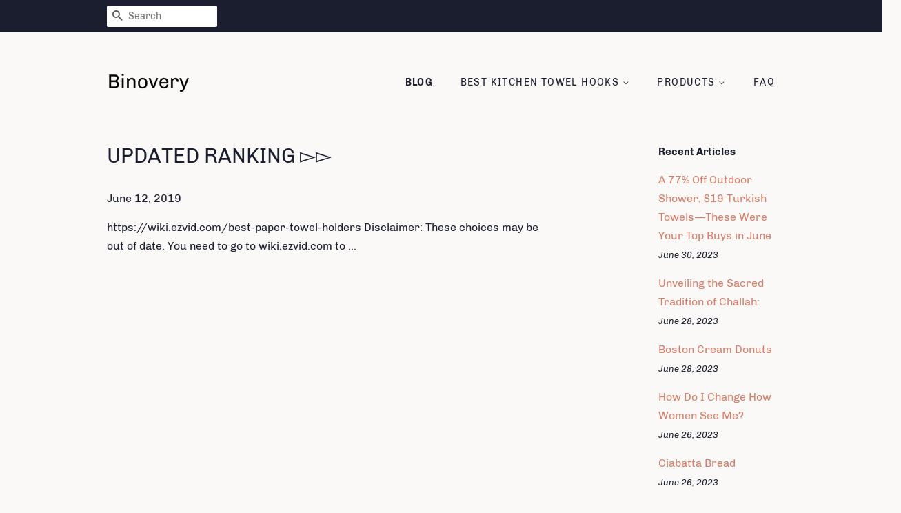

--- FILE ---
content_type: text/html; charset=utf-8
request_url: https://binovery.com/blogs/news/updated-ranking
body_size: 26272
content:
<!doctype html>
<html class="no-js">
<head>
<meta name="p:domain_verify" content="01ef6ce6269af3be642b90dae8c12368"/>
  
  <!-- Basic page needs ================================================== -->
  <meta charset="utf-8">
  <meta http-equiv="X-UA-Compatible" content="IE=edge,chrome=1">

  

  <!-- Title and description ================================================== -->
  <title>
  UPDATED RANKING ▻▻ &ndash; Binovery
  </title>

  
  <meta name="description" content="https://wiki.ezvid.com/best-paper-towel-holders Disclaimer: These choices may be out of date. You need to go to wiki.ezvid.com to ...">
  

  <!-- Social meta ================================================== -->
  <!-- /snippets/social-meta-tags.liquid -->




<meta property="og:site_name" content="Binovery">
<meta property="og:url" content="https://binovery.com/blogs/news/updated-ranking">
<meta property="og:title" content="UPDATED RANKING ▻▻">
<meta property="og:type" content="article">
<meta property="og:description" content="https://wiki.ezvid.com/best-paper-towel-holders Disclaimer: These choices may be out of date. You need to go to wiki.ezvid.com to ...">

<meta property="og:image" content="http://binovery.com/cdn/shop/articles/4830_1776146790_1200x1200.jpg?v=1560359645">
<meta property="og:image:secure_url" content="https://binovery.com/cdn/shop/articles/4830_1776146790_1200x1200.jpg?v=1560359645">


<meta name="twitter:card" content="summary_large_image">
<meta name="twitter:title" content="UPDATED RANKING ▻▻">
<meta name="twitter:description" content="https://wiki.ezvid.com/best-paper-towel-holders Disclaimer: These choices may be out of date. You need to go to wiki.ezvid.com to ...">


  <!-- Helpers ================================================== -->
  <link rel="canonical" href="https://binovery.com/blogs/news/updated-ranking">
  <meta name="viewport" content="width=device-width,initial-scale=1">
  <meta name="theme-color" content="#d77e6a">

  <!-- CSS ================================================== -->
  <link href="//binovery.com/cdn/shop/t/3/assets/timber.scss.css?v=165000532294827512291656108181" rel="stylesheet" type="text/css" media="all" />
  <link href="//binovery.com/cdn/shop/t/3/assets/theme.scss.css?v=33550897634906034031656108181" rel="stylesheet" type="text/css" media="all" />

  <script>
    window.theme = window.theme || {};

    var theme = {
      strings: {
        addToCart: "Add to Cart",
        soldOut: "Sold Out",
        unavailable: "Unavailable",
        zoomClose: "Close (Esc)",
        zoomPrev: "Previous (Left arrow key)",
        zoomNext: "Next (Right arrow key)",
        addressError: "Error looking up that address",
        addressNoResults: "No results for that address",
        addressQueryLimit: "You have exceeded the Google API usage limit. Consider upgrading to a \u003ca href=\"https:\/\/developers.google.com\/maps\/premium\/usage-limits\"\u003ePremium Plan\u003c\/a\u003e.",
        authError: "There was a problem authenticating your Google Maps API Key."
      },
      settings: {
        // Adding some settings to allow the editor to update correctly when they are changed
        enableWideLayout: false,
        typeAccentTransform: true,
        typeAccentSpacing: true,
        baseFontSize: '16px',
        headerBaseFontSize: '30px',
        accentFontSize: '14px'
      },
      variables: {
        mediaQueryMedium: 'screen and (max-width: 768px)',
        bpSmall: false
      },
      moneyFormat: "${{amount}}"
    }

    document.documentElement.className = document.documentElement.className.replace('no-js', 'supports-js');
  </script>

  <!-- Header hook for plugins ================================================== -->
  <script>window.performance && window.performance.mark && window.performance.mark('shopify.content_for_header.start');</script><meta id="shopify-digital-wallet" name="shopify-digital-wallet" content="/6726516789/digital_wallets/dialog">
<link rel="alternate" type="application/atom+xml" title="Feed" href="/blogs/news.atom" />
<script async="async" src="/checkouts/internal/preloads.js?locale=en-US"></script>
<script id="shopify-features" type="application/json">{"accessToken":"e65f0688c046defc2df8664f45910e59","betas":["rich-media-storefront-analytics"],"domain":"binovery.com","predictiveSearch":true,"shopId":6726516789,"locale":"en"}</script>
<script>var Shopify = Shopify || {};
Shopify.shop = "binovery.myshopify.com";
Shopify.locale = "en";
Shopify.currency = {"active":"USD","rate":"1.0"};
Shopify.country = "US";
Shopify.theme = {"name":"minimal2-customized-06mar2019-0158pm","id":18597838901,"schema_name":"Minimal","schema_version":"10.0.2","theme_store_id":null,"role":"main"};
Shopify.theme.handle = "null";
Shopify.theme.style = {"id":null,"handle":null};
Shopify.cdnHost = "binovery.com/cdn";
Shopify.routes = Shopify.routes || {};
Shopify.routes.root = "/";</script>
<script type="module">!function(o){(o.Shopify=o.Shopify||{}).modules=!0}(window);</script>
<script>!function(o){function n(){var o=[];function n(){o.push(Array.prototype.slice.apply(arguments))}return n.q=o,n}var t=o.Shopify=o.Shopify||{};t.loadFeatures=n(),t.autoloadFeatures=n()}(window);</script>
<script id="shop-js-analytics" type="application/json">{"pageType":"article"}</script>
<script defer="defer" async type="module" src="//binovery.com/cdn/shopifycloud/shop-js/modules/v2/client.init-shop-cart-sync_BN7fPSNr.en.esm.js"></script>
<script defer="defer" async type="module" src="//binovery.com/cdn/shopifycloud/shop-js/modules/v2/chunk.common_Cbph3Kss.esm.js"></script>
<script defer="defer" async type="module" src="//binovery.com/cdn/shopifycloud/shop-js/modules/v2/chunk.modal_DKumMAJ1.esm.js"></script>
<script type="module">
  await import("//binovery.com/cdn/shopifycloud/shop-js/modules/v2/client.init-shop-cart-sync_BN7fPSNr.en.esm.js");
await import("//binovery.com/cdn/shopifycloud/shop-js/modules/v2/chunk.common_Cbph3Kss.esm.js");
await import("//binovery.com/cdn/shopifycloud/shop-js/modules/v2/chunk.modal_DKumMAJ1.esm.js");

  window.Shopify.SignInWithShop?.initShopCartSync?.({"fedCMEnabled":true,"windoidEnabled":true});

</script>
<script id="__st">var __st={"a":6726516789,"offset":-18000,"reqid":"c7115896-d307-4aab-87fd-6d0edcfacd6e-1769775106","pageurl":"binovery.com\/blogs\/news\/updated-ranking","s":"articles-20921450549","u":"052aaf93beef","p":"article","rtyp":"article","rid":20921450549};</script>
<script>window.ShopifyPaypalV4VisibilityTracking = true;</script>
<script id="captcha-bootstrap">!function(){'use strict';const t='contact',e='account',n='new_comment',o=[[t,t],['blogs',n],['comments',n],[t,'customer']],c=[[e,'customer_login'],[e,'guest_login'],[e,'recover_customer_password'],[e,'create_customer']],r=t=>t.map((([t,e])=>`form[action*='/${t}']:not([data-nocaptcha='true']) input[name='form_type'][value='${e}']`)).join(','),a=t=>()=>t?[...document.querySelectorAll(t)].map((t=>t.form)):[];function s(){const t=[...o],e=r(t);return a(e)}const i='password',u='form_key',d=['recaptcha-v3-token','g-recaptcha-response','h-captcha-response',i],f=()=>{try{return window.sessionStorage}catch{return}},m='__shopify_v',_=t=>t.elements[u];function p(t,e,n=!1){try{const o=window.sessionStorage,c=JSON.parse(o.getItem(e)),{data:r}=function(t){const{data:e,action:n}=t;return t[m]||n?{data:e,action:n}:{data:t,action:n}}(c);for(const[e,n]of Object.entries(r))t.elements[e]&&(t.elements[e].value=n);n&&o.removeItem(e)}catch(o){console.error('form repopulation failed',{error:o})}}const l='form_type',E='cptcha';function T(t){t.dataset[E]=!0}const w=window,h=w.document,L='Shopify',v='ce_forms',y='captcha';let A=!1;((t,e)=>{const n=(g='f06e6c50-85a8-45c8-87d0-21a2b65856fe',I='https://cdn.shopify.com/shopifycloud/storefront-forms-hcaptcha/ce_storefront_forms_captcha_hcaptcha.v1.5.2.iife.js',D={infoText:'Protected by hCaptcha',privacyText:'Privacy',termsText:'Terms'},(t,e,n)=>{const o=w[L][v],c=o.bindForm;if(c)return c(t,g,e,D).then(n);var r;o.q.push([[t,g,e,D],n]),r=I,A||(h.body.append(Object.assign(h.createElement('script'),{id:'captcha-provider',async:!0,src:r})),A=!0)});var g,I,D;w[L]=w[L]||{},w[L][v]=w[L][v]||{},w[L][v].q=[],w[L][y]=w[L][y]||{},w[L][y].protect=function(t,e){n(t,void 0,e),T(t)},Object.freeze(w[L][y]),function(t,e,n,w,h,L){const[v,y,A,g]=function(t,e,n){const i=e?o:[],u=t?c:[],d=[...i,...u],f=r(d),m=r(i),_=r(d.filter((([t,e])=>n.includes(e))));return[a(f),a(m),a(_),s()]}(w,h,L),I=t=>{const e=t.target;return e instanceof HTMLFormElement?e:e&&e.form},D=t=>v().includes(t);t.addEventListener('submit',(t=>{const e=I(t);if(!e)return;const n=D(e)&&!e.dataset.hcaptchaBound&&!e.dataset.recaptchaBound,o=_(e),c=g().includes(e)&&(!o||!o.value);(n||c)&&t.preventDefault(),c&&!n&&(function(t){try{if(!f())return;!function(t){const e=f();if(!e)return;const n=_(t);if(!n)return;const o=n.value;o&&e.removeItem(o)}(t);const e=Array.from(Array(32),(()=>Math.random().toString(36)[2])).join('');!function(t,e){_(t)||t.append(Object.assign(document.createElement('input'),{type:'hidden',name:u})),t.elements[u].value=e}(t,e),function(t,e){const n=f();if(!n)return;const o=[...t.querySelectorAll(`input[type='${i}']`)].map((({name:t})=>t)),c=[...d,...o],r={};for(const[a,s]of new FormData(t).entries())c.includes(a)||(r[a]=s);n.setItem(e,JSON.stringify({[m]:1,action:t.action,data:r}))}(t,e)}catch(e){console.error('failed to persist form',e)}}(e),e.submit())}));const S=(t,e)=>{t&&!t.dataset[E]&&(n(t,e.some((e=>e===t))),T(t))};for(const o of['focusin','change'])t.addEventListener(o,(t=>{const e=I(t);D(e)&&S(e,y())}));const B=e.get('form_key'),M=e.get(l),P=B&&M;t.addEventListener('DOMContentLoaded',(()=>{const t=y();if(P)for(const e of t)e.elements[l].value===M&&p(e,B);[...new Set([...A(),...v().filter((t=>'true'===t.dataset.shopifyCaptcha))])].forEach((e=>S(e,t)))}))}(h,new URLSearchParams(w.location.search),n,t,e,['guest_login'])})(!0,!0)}();</script>
<script integrity="sha256-4kQ18oKyAcykRKYeNunJcIwy7WH5gtpwJnB7kiuLZ1E=" data-source-attribution="shopify.loadfeatures" defer="defer" src="//binovery.com/cdn/shopifycloud/storefront/assets/storefront/load_feature-a0a9edcb.js" crossorigin="anonymous"></script>
<script data-source-attribution="shopify.dynamic_checkout.dynamic.init">var Shopify=Shopify||{};Shopify.PaymentButton=Shopify.PaymentButton||{isStorefrontPortableWallets:!0,init:function(){window.Shopify.PaymentButton.init=function(){};var t=document.createElement("script");t.src="https://binovery.com/cdn/shopifycloud/portable-wallets/latest/portable-wallets.en.js",t.type="module",document.head.appendChild(t)}};
</script>
<script data-source-attribution="shopify.dynamic_checkout.buyer_consent">
  function portableWalletsHideBuyerConsent(e){var t=document.getElementById("shopify-buyer-consent"),n=document.getElementById("shopify-subscription-policy-button");t&&n&&(t.classList.add("hidden"),t.setAttribute("aria-hidden","true"),n.removeEventListener("click",e))}function portableWalletsShowBuyerConsent(e){var t=document.getElementById("shopify-buyer-consent"),n=document.getElementById("shopify-subscription-policy-button");t&&n&&(t.classList.remove("hidden"),t.removeAttribute("aria-hidden"),n.addEventListener("click",e))}window.Shopify?.PaymentButton&&(window.Shopify.PaymentButton.hideBuyerConsent=portableWalletsHideBuyerConsent,window.Shopify.PaymentButton.showBuyerConsent=portableWalletsShowBuyerConsent);
</script>
<script data-source-attribution="shopify.dynamic_checkout.cart.bootstrap">document.addEventListener("DOMContentLoaded",(function(){function t(){return document.querySelector("shopify-accelerated-checkout-cart, shopify-accelerated-checkout")}if(t())Shopify.PaymentButton.init();else{new MutationObserver((function(e,n){t()&&(Shopify.PaymentButton.init(),n.disconnect())})).observe(document.body,{childList:!0,subtree:!0})}}));
</script>

<script>window.performance && window.performance.mark && window.performance.mark('shopify.content_for_header.end');</script>

  <script src="//binovery.com/cdn/shop/t/3/assets/jquery-2.2.3.min.js?v=58211863146907186831551982513" type="text/javascript"></script>

  <script src="//binovery.com/cdn/shop/t/3/assets/lazysizes.min.js?v=177476512571513845041551982513" async="async"></script>

  
  

<link href="https://monorail-edge.shopifysvc.com" rel="dns-prefetch">
<script>(function(){if ("sendBeacon" in navigator && "performance" in window) {try {var session_token_from_headers = performance.getEntriesByType('navigation')[0].serverTiming.find(x => x.name == '_s').description;} catch {var session_token_from_headers = undefined;}var session_cookie_matches = document.cookie.match(/_shopify_s=([^;]*)/);var session_token_from_cookie = session_cookie_matches && session_cookie_matches.length === 2 ? session_cookie_matches[1] : "";var session_token = session_token_from_headers || session_token_from_cookie || "";function handle_abandonment_event(e) {var entries = performance.getEntries().filter(function(entry) {return /monorail-edge.shopifysvc.com/.test(entry.name);});if (!window.abandonment_tracked && entries.length === 0) {window.abandonment_tracked = true;var currentMs = Date.now();var navigation_start = performance.timing.navigationStart;var payload = {shop_id: 6726516789,url: window.location.href,navigation_start,duration: currentMs - navigation_start,session_token,page_type: "article"};window.navigator.sendBeacon("https://monorail-edge.shopifysvc.com/v1/produce", JSON.stringify({schema_id: "online_store_buyer_site_abandonment/1.1",payload: payload,metadata: {event_created_at_ms: currentMs,event_sent_at_ms: currentMs}}));}}window.addEventListener('pagehide', handle_abandonment_event);}}());</script>
<script id="web-pixels-manager-setup">(function e(e,d,r,n,o){if(void 0===o&&(o={}),!Boolean(null===(a=null===(i=window.Shopify)||void 0===i?void 0:i.analytics)||void 0===a?void 0:a.replayQueue)){var i,a;window.Shopify=window.Shopify||{};var t=window.Shopify;t.analytics=t.analytics||{};var s=t.analytics;s.replayQueue=[],s.publish=function(e,d,r){return s.replayQueue.push([e,d,r]),!0};try{self.performance.mark("wpm:start")}catch(e){}var l=function(){var e={modern:/Edge?\/(1{2}[4-9]|1[2-9]\d|[2-9]\d{2}|\d{4,})\.\d+(\.\d+|)|Firefox\/(1{2}[4-9]|1[2-9]\d|[2-9]\d{2}|\d{4,})\.\d+(\.\d+|)|Chrom(ium|e)\/(9{2}|\d{3,})\.\d+(\.\d+|)|(Maci|X1{2}).+ Version\/(15\.\d+|(1[6-9]|[2-9]\d|\d{3,})\.\d+)([,.]\d+|)( \(\w+\)|)( Mobile\/\w+|) Safari\/|Chrome.+OPR\/(9{2}|\d{3,})\.\d+\.\d+|(CPU[ +]OS|iPhone[ +]OS|CPU[ +]iPhone|CPU IPhone OS|CPU iPad OS)[ +]+(15[._]\d+|(1[6-9]|[2-9]\d|\d{3,})[._]\d+)([._]\d+|)|Android:?[ /-](13[3-9]|1[4-9]\d|[2-9]\d{2}|\d{4,})(\.\d+|)(\.\d+|)|Android.+Firefox\/(13[5-9]|1[4-9]\d|[2-9]\d{2}|\d{4,})\.\d+(\.\d+|)|Android.+Chrom(ium|e)\/(13[3-9]|1[4-9]\d|[2-9]\d{2}|\d{4,})\.\d+(\.\d+|)|SamsungBrowser\/([2-9]\d|\d{3,})\.\d+/,legacy:/Edge?\/(1[6-9]|[2-9]\d|\d{3,})\.\d+(\.\d+|)|Firefox\/(5[4-9]|[6-9]\d|\d{3,})\.\d+(\.\d+|)|Chrom(ium|e)\/(5[1-9]|[6-9]\d|\d{3,})\.\d+(\.\d+|)([\d.]+$|.*Safari\/(?![\d.]+ Edge\/[\d.]+$))|(Maci|X1{2}).+ Version\/(10\.\d+|(1[1-9]|[2-9]\d|\d{3,})\.\d+)([,.]\d+|)( \(\w+\)|)( Mobile\/\w+|) Safari\/|Chrome.+OPR\/(3[89]|[4-9]\d|\d{3,})\.\d+\.\d+|(CPU[ +]OS|iPhone[ +]OS|CPU[ +]iPhone|CPU IPhone OS|CPU iPad OS)[ +]+(10[._]\d+|(1[1-9]|[2-9]\d|\d{3,})[._]\d+)([._]\d+|)|Android:?[ /-](13[3-9]|1[4-9]\d|[2-9]\d{2}|\d{4,})(\.\d+|)(\.\d+|)|Mobile Safari.+OPR\/([89]\d|\d{3,})\.\d+\.\d+|Android.+Firefox\/(13[5-9]|1[4-9]\d|[2-9]\d{2}|\d{4,})\.\d+(\.\d+|)|Android.+Chrom(ium|e)\/(13[3-9]|1[4-9]\d|[2-9]\d{2}|\d{4,})\.\d+(\.\d+|)|Android.+(UC? ?Browser|UCWEB|U3)[ /]?(15\.([5-9]|\d{2,})|(1[6-9]|[2-9]\d|\d{3,})\.\d+)\.\d+|SamsungBrowser\/(5\.\d+|([6-9]|\d{2,})\.\d+)|Android.+MQ{2}Browser\/(14(\.(9|\d{2,})|)|(1[5-9]|[2-9]\d|\d{3,})(\.\d+|))(\.\d+|)|K[Aa][Ii]OS\/(3\.\d+|([4-9]|\d{2,})\.\d+)(\.\d+|)/},d=e.modern,r=e.legacy,n=navigator.userAgent;return n.match(d)?"modern":n.match(r)?"legacy":"unknown"}(),u="modern"===l?"modern":"legacy",c=(null!=n?n:{modern:"",legacy:""})[u],f=function(e){return[e.baseUrl,"/wpm","/b",e.hashVersion,"modern"===e.buildTarget?"m":"l",".js"].join("")}({baseUrl:d,hashVersion:r,buildTarget:u}),m=function(e){var d=e.version,r=e.bundleTarget,n=e.surface,o=e.pageUrl,i=e.monorailEndpoint;return{emit:function(e){var a=e.status,t=e.errorMsg,s=(new Date).getTime(),l=JSON.stringify({metadata:{event_sent_at_ms:s},events:[{schema_id:"web_pixels_manager_load/3.1",payload:{version:d,bundle_target:r,page_url:o,status:a,surface:n,error_msg:t},metadata:{event_created_at_ms:s}}]});if(!i)return console&&console.warn&&console.warn("[Web Pixels Manager] No Monorail endpoint provided, skipping logging."),!1;try{return self.navigator.sendBeacon.bind(self.navigator)(i,l)}catch(e){}var u=new XMLHttpRequest;try{return u.open("POST",i,!0),u.setRequestHeader("Content-Type","text/plain"),u.send(l),!0}catch(e){return console&&console.warn&&console.warn("[Web Pixels Manager] Got an unhandled error while logging to Monorail."),!1}}}}({version:r,bundleTarget:l,surface:e.surface,pageUrl:self.location.href,monorailEndpoint:e.monorailEndpoint});try{o.browserTarget=l,function(e){var d=e.src,r=e.async,n=void 0===r||r,o=e.onload,i=e.onerror,a=e.sri,t=e.scriptDataAttributes,s=void 0===t?{}:t,l=document.createElement("script"),u=document.querySelector("head"),c=document.querySelector("body");if(l.async=n,l.src=d,a&&(l.integrity=a,l.crossOrigin="anonymous"),s)for(var f in s)if(Object.prototype.hasOwnProperty.call(s,f))try{l.dataset[f]=s[f]}catch(e){}if(o&&l.addEventListener("load",o),i&&l.addEventListener("error",i),u)u.appendChild(l);else{if(!c)throw new Error("Did not find a head or body element to append the script");c.appendChild(l)}}({src:f,async:!0,onload:function(){if(!function(){var e,d;return Boolean(null===(d=null===(e=window.Shopify)||void 0===e?void 0:e.analytics)||void 0===d?void 0:d.initialized)}()){var d=window.webPixelsManager.init(e)||void 0;if(d){var r=window.Shopify.analytics;r.replayQueue.forEach((function(e){var r=e[0],n=e[1],o=e[2];d.publishCustomEvent(r,n,o)})),r.replayQueue=[],r.publish=d.publishCustomEvent,r.visitor=d.visitor,r.initialized=!0}}},onerror:function(){return m.emit({status:"failed",errorMsg:"".concat(f," has failed to load")})},sri:function(e){var d=/^sha384-[A-Za-z0-9+/=]+$/;return"string"==typeof e&&d.test(e)}(c)?c:"",scriptDataAttributes:o}),m.emit({status:"loading"})}catch(e){m.emit({status:"failed",errorMsg:(null==e?void 0:e.message)||"Unknown error"})}}})({shopId: 6726516789,storefrontBaseUrl: "https://binovery.com",extensionsBaseUrl: "https://extensions.shopifycdn.com/cdn/shopifycloud/web-pixels-manager",monorailEndpoint: "https://monorail-edge.shopifysvc.com/unstable/produce_batch",surface: "storefront-renderer",enabledBetaFlags: ["2dca8a86"],webPixelsConfigList: [{"id":"shopify-app-pixel","configuration":"{}","eventPayloadVersion":"v1","runtimeContext":"STRICT","scriptVersion":"0450","apiClientId":"shopify-pixel","type":"APP","privacyPurposes":["ANALYTICS","MARKETING"]},{"id":"shopify-custom-pixel","eventPayloadVersion":"v1","runtimeContext":"LAX","scriptVersion":"0450","apiClientId":"shopify-pixel","type":"CUSTOM","privacyPurposes":["ANALYTICS","MARKETING"]}],isMerchantRequest: false,initData: {"shop":{"name":"Binovery","paymentSettings":{"currencyCode":"USD"},"myshopifyDomain":"binovery.myshopify.com","countryCode":"US","storefrontUrl":"https:\/\/binovery.com"},"customer":null,"cart":null,"checkout":null,"productVariants":[],"purchasingCompany":null},},"https://binovery.com/cdn","1d2a099fw23dfb22ep557258f5m7a2edbae",{"modern":"","legacy":""},{"shopId":"6726516789","storefrontBaseUrl":"https:\/\/binovery.com","extensionBaseUrl":"https:\/\/extensions.shopifycdn.com\/cdn\/shopifycloud\/web-pixels-manager","surface":"storefront-renderer","enabledBetaFlags":"[\"2dca8a86\"]","isMerchantRequest":"false","hashVersion":"1d2a099fw23dfb22ep557258f5m7a2edbae","publish":"custom","events":"[[\"page_viewed\",{}]]"});</script><script>
  window.ShopifyAnalytics = window.ShopifyAnalytics || {};
  window.ShopifyAnalytics.meta = window.ShopifyAnalytics.meta || {};
  window.ShopifyAnalytics.meta.currency = 'USD';
  var meta = {"page":{"pageType":"article","resourceType":"article","resourceId":20921450549,"requestId":"c7115896-d307-4aab-87fd-6d0edcfacd6e-1769775106"}};
  for (var attr in meta) {
    window.ShopifyAnalytics.meta[attr] = meta[attr];
  }
</script>
<script class="analytics">
  (function () {
    var customDocumentWrite = function(content) {
      var jquery = null;

      if (window.jQuery) {
        jquery = window.jQuery;
      } else if (window.Checkout && window.Checkout.$) {
        jquery = window.Checkout.$;
      }

      if (jquery) {
        jquery('body').append(content);
      }
    };

    var hasLoggedConversion = function(token) {
      if (token) {
        return document.cookie.indexOf('loggedConversion=' + token) !== -1;
      }
      return false;
    }

    var setCookieIfConversion = function(token) {
      if (token) {
        var twoMonthsFromNow = new Date(Date.now());
        twoMonthsFromNow.setMonth(twoMonthsFromNow.getMonth() + 2);

        document.cookie = 'loggedConversion=' + token + '; expires=' + twoMonthsFromNow;
      }
    }

    var trekkie = window.ShopifyAnalytics.lib = window.trekkie = window.trekkie || [];
    if (trekkie.integrations) {
      return;
    }
    trekkie.methods = [
      'identify',
      'page',
      'ready',
      'track',
      'trackForm',
      'trackLink'
    ];
    trekkie.factory = function(method) {
      return function() {
        var args = Array.prototype.slice.call(arguments);
        args.unshift(method);
        trekkie.push(args);
        return trekkie;
      };
    };
    for (var i = 0; i < trekkie.methods.length; i++) {
      var key = trekkie.methods[i];
      trekkie[key] = trekkie.factory(key);
    }
    trekkie.load = function(config) {
      trekkie.config = config || {};
      trekkie.config.initialDocumentCookie = document.cookie;
      var first = document.getElementsByTagName('script')[0];
      var script = document.createElement('script');
      script.type = 'text/javascript';
      script.onerror = function(e) {
        var scriptFallback = document.createElement('script');
        scriptFallback.type = 'text/javascript';
        scriptFallback.onerror = function(error) {
                var Monorail = {
      produce: function produce(monorailDomain, schemaId, payload) {
        var currentMs = new Date().getTime();
        var event = {
          schema_id: schemaId,
          payload: payload,
          metadata: {
            event_created_at_ms: currentMs,
            event_sent_at_ms: currentMs
          }
        };
        return Monorail.sendRequest("https://" + monorailDomain + "/v1/produce", JSON.stringify(event));
      },
      sendRequest: function sendRequest(endpointUrl, payload) {
        // Try the sendBeacon API
        if (window && window.navigator && typeof window.navigator.sendBeacon === 'function' && typeof window.Blob === 'function' && !Monorail.isIos12()) {
          var blobData = new window.Blob([payload], {
            type: 'text/plain'
          });

          if (window.navigator.sendBeacon(endpointUrl, blobData)) {
            return true;
          } // sendBeacon was not successful

        } // XHR beacon

        var xhr = new XMLHttpRequest();

        try {
          xhr.open('POST', endpointUrl);
          xhr.setRequestHeader('Content-Type', 'text/plain');
          xhr.send(payload);
        } catch (e) {
          console.log(e);
        }

        return false;
      },
      isIos12: function isIos12() {
        return window.navigator.userAgent.lastIndexOf('iPhone; CPU iPhone OS 12_') !== -1 || window.navigator.userAgent.lastIndexOf('iPad; CPU OS 12_') !== -1;
      }
    };
    Monorail.produce('monorail-edge.shopifysvc.com',
      'trekkie_storefront_load_errors/1.1',
      {shop_id: 6726516789,
      theme_id: 18597838901,
      app_name: "storefront",
      context_url: window.location.href,
      source_url: "//binovery.com/cdn/s/trekkie.storefront.c59ea00e0474b293ae6629561379568a2d7c4bba.min.js"});

        };
        scriptFallback.async = true;
        scriptFallback.src = '//binovery.com/cdn/s/trekkie.storefront.c59ea00e0474b293ae6629561379568a2d7c4bba.min.js';
        first.parentNode.insertBefore(scriptFallback, first);
      };
      script.async = true;
      script.src = '//binovery.com/cdn/s/trekkie.storefront.c59ea00e0474b293ae6629561379568a2d7c4bba.min.js';
      first.parentNode.insertBefore(script, first);
    };
    trekkie.load(
      {"Trekkie":{"appName":"storefront","development":false,"defaultAttributes":{"shopId":6726516789,"isMerchantRequest":null,"themeId":18597838901,"themeCityHash":"6709493923581150253","contentLanguage":"en","currency":"USD","eventMetadataId":"195f9179-bc73-4227-b415-c13a892d3d6a"},"isServerSideCookieWritingEnabled":true,"monorailRegion":"shop_domain","enabledBetaFlags":["65f19447","b5387b81"]},"Session Attribution":{},"S2S":{"facebookCapiEnabled":false,"source":"trekkie-storefront-renderer","apiClientId":580111}}
    );

    var loaded = false;
    trekkie.ready(function() {
      if (loaded) return;
      loaded = true;

      window.ShopifyAnalytics.lib = window.trekkie;

      var originalDocumentWrite = document.write;
      document.write = customDocumentWrite;
      try { window.ShopifyAnalytics.merchantGoogleAnalytics.call(this); } catch(error) {};
      document.write = originalDocumentWrite;

      window.ShopifyAnalytics.lib.page(null,{"pageType":"article","resourceType":"article","resourceId":20921450549,"requestId":"c7115896-d307-4aab-87fd-6d0edcfacd6e-1769775106","shopifyEmitted":true});

      var match = window.location.pathname.match(/checkouts\/(.+)\/(thank_you|post_purchase)/)
      var token = match? match[1]: undefined;
      if (!hasLoggedConversion(token)) {
        setCookieIfConversion(token);
        
      }
    });


        var eventsListenerScript = document.createElement('script');
        eventsListenerScript.async = true;
        eventsListenerScript.src = "//binovery.com/cdn/shopifycloud/storefront/assets/shop_events_listener-3da45d37.js";
        document.getElementsByTagName('head')[0].appendChild(eventsListenerScript);

})();</script>
<script
  defer
  src="https://binovery.com/cdn/shopifycloud/perf-kit/shopify-perf-kit-3.1.0.min.js"
  data-application="storefront-renderer"
  data-shop-id="6726516789"
  data-render-region="gcp-us-central1"
  data-page-type="article"
  data-theme-instance-id="18597838901"
  data-theme-name="Minimal"
  data-theme-version="10.0.2"
  data-monorail-region="shop_domain"
  data-resource-timing-sampling-rate="10"
  data-shs="true"
  data-shs-beacon="true"
  data-shs-export-with-fetch="true"
  data-shs-logs-sample-rate="1"
  data-shs-beacon-endpoint="https://binovery.com/api/collect"
></script>
</head>

<body id="updated-ranking" class="template-article" >

  <div id="shopify-section-header" class="shopify-section"><style>
  .logo__image-wrapper {
    max-width: 120px;
  }
  /*================= If logo is above navigation ================== */
  

  /*============ If logo is on the same line as navigation ============ */
  


  
    @media screen and (min-width: 769px) {
      .site-nav {
        text-align: right!important;
      }
    }
  
</style>

<div data-section-id="header" data-section-type="header-section">
  <div class="header-bar">
    <div class="wrapper medium-down--hide">
      <div class="post-large--display-table">

        
          <div class="header-bar__left post-large--display-table-cell">

            

            

            
              <div class="header-bar__module header-bar__search">
                


  <form action="/search" method="get" class="header-bar__search-form clearfix" role="search">
    
    <button type="submit" class="btn btn--search icon-fallback-text header-bar__search-submit">
      <span class="icon icon-search" aria-hidden="true"></span>
      <span class="fallback-text">Search</span>
    </button>
    <input type="search" name="q" value="" aria-label="Search" class="header-bar__search-input" placeholder="Search">
  </form>


              </div>
            

          </div>
        

        <div class="header-bar__right post-large--display-table-cell">

          

          
            
          

        </div>
      </div>
    </div>

    <div class="wrapper post-large--hide announcement-bar--mobile">
      
    </div>

    <div class="wrapper post-large--hide">
      
        <button type="button" class="mobile-nav-trigger" id="MobileNavTrigger" aria-controls="MobileNav" aria-expanded="false">
          <span class="icon icon-hamburger" aria-hidden="true"></span>
          Menu
        </button>
      
      <a href="/cart" class="cart-page-link mobile-cart-page-link">
        <span class="icon icon-cart header-bar__cart-icon" aria-hidden="true"></span>
        Cart <span class="cart-count hidden-count">0</span>
      </a>
    </div>
    <nav role="navigation">
  <ul id="MobileNav" class="mobile-nav post-large--hide">
    
      
        <li class="mobile-nav__link">
          <a
            href="/blogs/news"
            class="mobile-nav"
            aria-current="page">
            Blog
          </a>
        </li>
      
    
      
        
        <li class="mobile-nav__link" aria-haspopup="true">
          <a
            href="/pages/best-kitchen-towel-hooks"
            class="mobile-nav__sublist-trigger"
            aria-controls="MobileNav-Parent-2"
            aria-expanded="false">
            Best Kitchen Towel Hooks
            <span class="icon-fallback-text mobile-nav__sublist-expand" aria-hidden="true">
  <span class="icon icon-plus" aria-hidden="true"></span>
  <span class="fallback-text">+</span>
</span>
<span class="icon-fallback-text mobile-nav__sublist-contract" aria-hidden="true">
  <span class="icon icon-minus" aria-hidden="true"></span>
  <span class="fallback-text">-</span>
</span>

          </a>
          <ul
            id="MobileNav-Parent-2"
            class="mobile-nav__sublist">
            
            
              
                <li class="mobile-nav__sublist-link">
                  <a
                    href="/pages/reviews-of-kitchen-towel-hooks"
                    >
                    Reviews of Kitchen Towel Hooks
                  </a>
                </li>
              
            
              
                <li class="mobile-nav__sublist-link">
                  <a
                    href="/pages/best-kitchen-towel-hooks"
                    >
                    Best Kitchen Towel Hooks
                  </a>
                </li>
              
            
          </ul>
        </li>
      
    
      
        
        <li class="mobile-nav__link" aria-haspopup="true">
          <a
            href="/collections/kitchen-towel-hooks"
            class="mobile-nav__sublist-trigger"
            aria-controls="MobileNav-Parent-3"
            aria-expanded="false">
            Products
            <span class="icon-fallback-text mobile-nav__sublist-expand" aria-hidden="true">
  <span class="icon icon-plus" aria-hidden="true"></span>
  <span class="fallback-text">+</span>
</span>
<span class="icon-fallback-text mobile-nav__sublist-contract" aria-hidden="true">
  <span class="icon icon-minus" aria-hidden="true"></span>
  <span class="fallback-text">-</span>
</span>

          </a>
          <ul
            id="MobileNav-Parent-3"
            class="mobile-nav__sublist">
            
              <li class="mobile-nav__sublist-link ">
                <a href="/collections/kitchen-towel-hooks" class="site-nav__link">All <span class="visually-hidden">Products</span></a>
              </li>
            
            
              
                <li class="mobile-nav__sublist-link">
                  <a
                    href="/collections/kitchen-towel-hooks"
                    >
                    Kitchen Towel Hooks
                  </a>
                </li>
              
            
          </ul>
        </li>
      
    
      
        <li class="mobile-nav__link">
          <a
            href="/pages/frequently-asked-questions"
            class="mobile-nav"
            >
            FAQ
          </a>
        </li>
      
    

    

    <li class="mobile-nav__link">
      
        <div class="header-bar__module header-bar__search">
          


  <form action="/search" method="get" class="header-bar__search-form clearfix" role="search">
    
    <button type="submit" class="btn btn--search icon-fallback-text header-bar__search-submit">
      <span class="icon icon-search" aria-hidden="true"></span>
      <span class="fallback-text">Search</span>
    </button>
    <input type="search" name="q" value="" aria-label="Search" class="header-bar__search-input" placeholder="Search">
  </form>


        </div>
      
    </li>
  </ul>
</nav>

  </div>

  <header class="site-header" role="banner">
    <div class="wrapper">

      
        <div class="grid--full post-large--display-table">
          <div class="grid__item post-large--one-third post-large--display-table-cell">
            
              <div class="h1 site-header__logo" itemscope itemtype="http://schema.org/Organization">
            
              
                <noscript>
                  
                  <div class="logo__image-wrapper">
                    <img src="//binovery.com/cdn/shop/files/Binovery_Chivo_120x.png?v=1613703800" alt="Binovery" />
                  </div>
                </noscript>
                <div class="logo__image-wrapper supports-js">
                  <a href="/" itemprop="url" style="padding-top:30.859375%;">
                    
                    <img class="logo__image lazyload"
                         src="//binovery.com/cdn/shop/files/Binovery_Chivo_300x300.png?v=1613703800"
                         data-src="//binovery.com/cdn/shop/files/Binovery_Chivo_{width}x.png?v=1613703800"
                         data-widths="[120, 180, 360, 540, 720, 900, 1080, 1296, 1512, 1728, 1944, 2048]"
                         data-aspectratio="3.240506329113924"
                         data-sizes="auto"
                         alt="Binovery"
                         itemprop="logo">
                  </a>
                </div>
              
            
              </div>
            
          </div>
          <div class="grid__item post-large--two-thirds post-large--display-table-cell medium-down--hide">
            
<nav>
  <ul class="site-nav" id="AccessibleNav">
    
      
        <li class="site-nav--active">
          <a
            href="/blogs/news"
            class="site-nav__link"
            data-meganav-type="child"
            aria-current="page">
              Blog
          </a>
        </li>
      
    
      
      
        <li 
          class="site-nav--has-dropdown "
          aria-haspopup="true">
          <a
            href="/pages/best-kitchen-towel-hooks"
            class="site-nav__link"
            data-meganav-type="parent"
            aria-controls="MenuParent-2"
            aria-expanded="false"
            >
              Best Kitchen Towel Hooks
              <span class="icon icon-arrow-down" aria-hidden="true"></span>
          </a>
          <ul
            id="MenuParent-2"
            class="site-nav__dropdown "
            data-meganav-dropdown>
            
              
                <li>
                  <a
                    href="/pages/reviews-of-kitchen-towel-hooks"
                    class="site-nav__link"
                    data-meganav-type="child"
                    
                    tabindex="-1">
                      Reviews of Kitchen Towel Hooks
                  </a>
                </li>
              
            
              
                <li>
                  <a
                    href="/pages/best-kitchen-towel-hooks"
                    class="site-nav__link"
                    data-meganav-type="child"
                    
                    tabindex="-1">
                      Best Kitchen Towel Hooks
                  </a>
                </li>
              
            
          </ul>
        </li>
      
    
      
      
        <li 
          class="site-nav--has-dropdown "
          aria-haspopup="true">
          <a
            href="/collections/kitchen-towel-hooks"
            class="site-nav__link"
            data-meganav-type="parent"
            aria-controls="MenuParent-3"
            aria-expanded="false"
            >
              Products
              <span class="icon icon-arrow-down" aria-hidden="true"></span>
          </a>
          <ul
            id="MenuParent-3"
            class="site-nav__dropdown "
            data-meganav-dropdown>
            
              
                <li>
                  <a
                    href="/collections/kitchen-towel-hooks"
                    class="site-nav__link"
                    data-meganav-type="child"
                    
                    tabindex="-1">
                      Kitchen Towel Hooks
                  </a>
                </li>
              
            
          </ul>
        </li>
      
    
      
        <li>
          <a
            href="/pages/frequently-asked-questions"
            class="site-nav__link"
            data-meganav-type="child"
            >
              FAQ
          </a>
        </li>
      
    
  </ul>
</nav>

          </div>
        </div>
      

    </div>
  </header>
</div>



</div>

  <main class="wrapper main-content" role="main">
    <div class="grid">
        <div class="grid__item">
          

<div id="shopify-section-article-template" class="shopify-section">







<div class="grid" data-section-id="article-template" data-section-type="article-template">

  <article class="grid__item post-large--four-fifths" itemscope itemtype="http://schema.org/Article">

    <div class="grid">
      <div class="grid__item post-large--ten-twelfths">

        <header class="section-header">
          <h1 class="section-header__title">UPDATED RANKING ▻▻</h1>
        </header>

        <p>
          <time datetime="2019-06-12">June 12, 2019</time>
          
          
        </p>

        <div class="rte" itemprop="articleBody">
          https://wiki.ezvid.com/best-paper-towel-holders Disclaimer: These choices may be out of date. You need to go to wiki.ezvid.com to ...<br><center><iframe width="560" height="315" style="max-width:100%" src="//www.youtube.com/embed/yS98BZXvfbE?rel=0" frameborder="0" allowfullscreen></iframe></center><br><br>
        </div>

        

        
        
          <hr class="hr--clear hr--small">
          <p class="clearfix">
            
              <span class="left">
                &larr; <a href="/blogs/news/tired-of-searching-for-kitchen-towels-with-dripping-wet-hands-check-out-this-simple-hack-to-make-hanging-kitchen-towels-and-eliminate-those-missing-towels" title="">Older Post</a>
              </span>
            
            
              <span class="right">
                <a href="/blogs/news/top-10-towel-bars-2018-cupboard-towel-bar-rail-over-door-hanger-hook-kitchen-towel-bathroom" title="">Newer Post</a> &rarr;
              </span>
            
          </p>
        

        

      </div>
    </div>
  </article>

  <aside class="sidebar grid__item post-large--one-fifth">
    <h3 class="h4">Recent Articles</h3>

  <p>
    <a href="/blogs/news/a-77-off-outdoor-shower-19-turkish-towels-these-were-your-top-buys-in-june">A 77% Off Outdoor Shower, $19 Turkish Towels—These Were Your Top Buys in June</a>
    <br>
    <time pubdate datetime="2023-06-30">
      <em class="text-light">June 30, 2023</em>
    </time>
  </p>

  <p>
    <a href="/blogs/news/unveiling-the-sacred-tradition-of-challah">Unveiling the Sacred Tradition of Challah:</a>
    <br>
    <time pubdate datetime="2023-06-28">
      <em class="text-light">June 28, 2023</em>
    </time>
  </p>

  <p>
    <a href="/blogs/news/boston-cream-donuts">Boston Cream Donuts</a>
    <br>
    <time pubdate datetime="2023-06-28">
      <em class="text-light">June 28, 2023</em>
    </time>
  </p>

  <p>
    <a href="/blogs/news/how-do-i-change-how-women-see-me">How Do I Change How Women See Me?</a>
    <br>
    <time pubdate datetime="2023-06-26">
      <em class="text-light">June 26, 2023</em>
    </time>
  </p>

  <p>
    <a href="/blogs/news/ciabatta-bread">Ciabatta Bread</a>
    <br>
    <time pubdate datetime="2023-06-26">
      <em class="text-light">June 26, 2023</em>
    </time>
  </p>

  <p>
    <a href="/blogs/news/our-outdoor-shower">OUR OUTDOOR SHOWER</a>
    <br>
    <time pubdate datetime="2023-06-22">
      <em class="text-light">June 22, 2023</em>
    </time>
  </p>



  <h3 class="h4">Categories</h3>
  <ul>
    
      
      <li><a href="/blogs/news/tagged/01" title="Show articles tagged 01">01</a></li>
      
    
      
      <li><a href="/blogs/news/tagged/04" title="Show articles tagged 04">04</a></li>
      
    
      
      <li><a href="/blogs/news/tagged/1" title="Show articles tagged 1">1</a></li>
      
    
      
      <li><a href="/blogs/news/tagged/10" title="Show articles tagged 10">10</a></li>
      
    
      
      <li><a href="/blogs/news/tagged/11" title="Show articles tagged 11">11</a></li>
      
    
      
      <li><a href="/blogs/news/tagged/1108" title="Show articles tagged 1108">1108</a></li>
      
    
      
      <li><a href="/blogs/news/tagged/111" title="Show articles tagged 111">111</a></li>
      
    
      
      <li><a href="/blogs/news/tagged/118" title="Show articles tagged 118">118</a></li>
      
    
      
      <li><a href="/blogs/news/tagged/1184" title="Show articles tagged 1184">1184</a></li>
      
    
      
      <li><a href="/blogs/news/tagged/1184ybm" title="Show articles tagged 1184YBM">1184YBM</a></li>
      
    
      
      <li><a href="/blogs/news/tagged/12" title="Show articles tagged 12">12</a></li>
      
    
      
      <li><a href="/blogs/news/tagged/126" title="Show articles tagged 126">126</a></li>
      
    
      
      <li><a href="/blogs/news/tagged/12goalsforthenewyear" title="Show articles tagged 12GoalsForTheNewYear">12GoalsForTheNewYear</a></li>
      
    
      
      <li><a href="/blogs/news/tagged/13" title="Show articles tagged 13">13</a></li>
      
    
      
      <li><a href="/blogs/news/tagged/135" title="Show articles tagged 135">135</a></li>
      
    
      
      <li><a href="/blogs/news/tagged/14" title="Show articles tagged 14">14</a></li>
      
    
      
      <li><a href="/blogs/news/tagged/15" title="Show articles tagged 15">15</a></li>
      
    
      
      <li><a href="/blogs/news/tagged/16" title="Show articles tagged 16">16</a></li>
      
    
      
      <li><a href="/blogs/news/tagged/161" title="Show articles tagged 161">161</a></li>
      
    
      
      <li><a href="/blogs/news/tagged/17" title="Show articles tagged 17">17</a></li>
      
    
      
      <li><a href="/blogs/news/tagged/175with" title="Show articles tagged 175with">175with</a></li>
      
    
      
      <li><a href="/blogs/news/tagged/18" title="Show articles tagged 18">18</a></li>
      
    
      
      <li><a href="/blogs/news/tagged/19" title="Show articles tagged 19">19</a></li>
      
    
      
      <li><a href="/blogs/news/tagged/1easylife" title="Show articles tagged 1Easylife">1Easylife</a></li>
      
    
      
      <li><a href="/blogs/news/tagged/2" title="Show articles tagged 2">2</a></li>
      
    
      
      <li><a href="/blogs/news/tagged/20" title="Show articles tagged 20">20</a></li>
      
    
      
      <li><a href="/blogs/news/tagged/2003ldf" title="Show articles tagged 2003LDF">2003LDF</a></li>
      
    
      
      <li><a href="/blogs/news/tagged/20638chb" title="Show articles tagged 20638CHB">20638CHB</a></li>
      
    
      
      <li><a href="/blogs/news/tagged/2088" title="Show articles tagged 2088">2088</a></li>
      
    
      
      <li><a href="/blogs/news/tagged/209" title="Show articles tagged 209">209</a></li>
      
    
      
      <li><a href="/blogs/news/tagged/21" title="Show articles tagged 21">21</a></li>
      
    
      
      <li><a href="/blogs/news/tagged/213" title="Show articles tagged 213">213</a></li>
      
    
      
      <li><a href="/blogs/news/tagged/22" title="Show articles tagged 22">22</a></li>
      
    
      
      <li><a href="/blogs/news/tagged/23" title="Show articles tagged 23">23</a></li>
      
    
      
      <li><a href="/blogs/news/tagged/24" title="Show articles tagged 24">24</a></li>
      
    
      
      <li><a href="/blogs/news/tagged/25" title="Show articles tagged 25">25</a></li>
      
    
      
      <li><a href="/blogs/news/tagged/26" title="Show articles tagged 26">26</a></li>
      
    
      
      <li><a href="/blogs/news/tagged/27" title="Show articles tagged 27">27</a></li>
      
    
      
      <li><a href="/blogs/news/tagged/28" title="Show articles tagged 28">28</a></li>
      
    
      
      <li><a href="/blogs/news/tagged/29" title="Show articles tagged 29">29</a></li>
      
    
      
      <li><a href="/blogs/news/tagged/3" title="Show articles tagged 3">3</a></li>
      
    
      
      <li><a href="/blogs/news/tagged/30" title="Show articles tagged 30">30</a></li>
      
    
      
      <li><a href="/blogs/news/tagged/304" title="Show articles tagged 304">304</a></li>
      
    
      
      <li><a href="/blogs/news/tagged/31" title="Show articles tagged 31">31</a></li>
      
    
      
      <li><a href="/blogs/news/tagged/32" title="Show articles tagged 32">32</a></li>
      
    
      
      <li><a href="/blogs/news/tagged/34008" title="Show articles tagged 34008">34008</a></li>
      
    
      
      <li><a href="/blogs/news/tagged/361" title="Show articles tagged 361">361</a></li>
      
    
      
      <li><a href="/blogs/news/tagged/4" title="Show articles tagged 4">4</a></li>
      
    
      
      <li><a href="/blogs/news/tagged/404" title="Show articles tagged 404">404</a></li>
      
    
      
      <li><a href="/blogs/news/tagged/463" title="Show articles tagged 463">463</a></li>
      
    
      
      <li><a href="/blogs/news/tagged/4809" title="Show articles tagged 4809">4809</a></li>
      
    
      
      <li><a href="/blogs/news/tagged/5" title="Show articles tagged 5">5</a></li>
      
    
      
      <li><a href="/blogs/news/tagged/505" title="Show articles tagged 505">505</a></li>
      
    
      
      <li><a href="/blogs/news/tagged/533" title="Show articles tagged 533">533</a></li>
      
    
      
      <li><a href="/blogs/news/tagged/539197" title="Show articles tagged 539197">539197</a></li>
      
    
      
      <li><a href="/blogs/news/tagged/539197design" title="Show articles tagged 539197Design">539197Design</a></li>
      
    
      
      <li><a href="/blogs/news/tagged/59" title="Show articles tagged 59">59</a></li>
      
    
      
      <li><a href="/blogs/news/tagged/6" title="Show articles tagged 6">6</a></li>
      
    
      
      <li><a href="/blogs/news/tagged/600" title="Show articles tagged 600">600</a></li>
      
    
      
      <li><a href="/blogs/news/tagged/63101" title="Show articles tagged 63101">63101</a></li>
      
    
      
      <li><a href="/blogs/news/tagged/6356" title="Show articles tagged 6356">6356</a></li>
      
    
      
      <li><a href="/blogs/news/tagged/66" title="Show articles tagged 66">66</a></li>
      
    
      
      <li><a href="/blogs/news/tagged/7" title="Show articles tagged 7">7</a></li>
      
    
      
      <li><a href="/blogs/news/tagged/726" title="Show articles tagged 726">726</a></li>
      
    
      
      <li><a href="/blogs/news/tagged/748" title="Show articles tagged 748">748</a></li>
      
    
      
      <li><a href="/blogs/news/tagged/8" title="Show articles tagged 8">8</a></li>
      
    
      
      <li><a href="/blogs/news/tagged/80" title="Show articles tagged 80">80</a></li>
      
    
      
      <li><a href="/blogs/news/tagged/836" title="Show articles tagged 836">836</a></li>
      
    
      
      <li><a href="/blogs/news/tagged/9" title="Show articles tagged 9">9</a></li>
      
    
      
      <li><a href="/blogs/news/tagged/955" title="Show articles tagged 955">955</a></li>
      
    
      
      <li><a href="/blogs/news/tagged/973" title="Show articles tagged 973">973</a></li>
      
    
      
      <li><a href="/blogs/news/tagged/976" title="Show articles tagged 976">976</a></li>
      
    
      
      <li><a href="/blogs/news/tagged/9780" title="Show articles tagged 9780">9780</a></li>
      
    
      
      <li><a href="/blogs/news/tagged/aboutmarykom" title="Show articles tagged AboutMaryKom">AboutMaryKom</a></li>
      
    
      
      <li><a href="/blogs/news/tagged/abovethedoorstorage" title="Show articles tagged AboveTheDoorStorage">AboveTheDoorStorage</a></li>
      
    
      
      <li><a href="/blogs/news/tagged/abovethetoiletstorageideas" title="Show articles tagged AboveTheToiletStorageIdeas">AboveTheToiletStorageIdeas</a></li>
      
    
      
      <li><a href="/blogs/news/tagged/abq" title="Show articles tagged ABQ">ABQ</a></li>
      
    
      
      <li><a href="/blogs/news/tagged/accessories" title="Show articles tagged Accessories">Accessories</a></li>
      
    
      
      <li><a href="/blogs/news/tagged/accessoriesforamericangrifttysmeldiners" title="Show articles tagged AccessoriesForAmericanGrifttySMelDiners">AccessoriesForAmericanGrifttySMelDiners</a></li>
      
    
      
      <li><a href="/blogs/news/tagged/accessoriesformotoguzziv9" title="Show articles tagged AccessoriesForMotoGuzziV9">AccessoriesForMotoGuzziV9</a></li>
      
    
      
      <li><a href="/blogs/news/tagged/accessoriesforthekel" title="Show articles tagged AccessoriesForTheKel">AccessoriesForTheKel</a></li>
      
    
      
      <li><a href="/blogs/news/tagged/accessoriesfortrucks" title="Show articles tagged AccessoriesForTrucks">AccessoriesForTrucks</a></li>
      
    
      
      <li><a href="/blogs/news/tagged/acouplecooks" title="Show articles tagged acouplecooks">acouplecooks</a></li>
      
    
      
      <li><a href="/blogs/news/tagged/activeclothing" title="Show articles tagged ActiveClothing">ActiveClothing</a></li>
      
    
      
      <li><a href="/blogs/news/tagged/activerecovery" title="Show articles tagged ActiveRecovery">ActiveRecovery</a></li>
      
    
      
      <li><a href="/blogs/news/tagged/addvalue" title="Show articles tagged AddValue">AddValue</a></li>
      
    
      
      <li><a href="/blogs/news/tagged/adidas" title="Show articles tagged Adidas">Adidas</a></li>
      
    
      
      <li><a href="/blogs/news/tagged/adidascanada" title="Show articles tagged AdidasCanada">AdidasCanada</a></li>
      
    
      
      <li><a href="/blogs/news/tagged/ahdecor" title="Show articles tagged AHDECOR">AHDECOR</a></li>
      
    
      
      <li><a href="/blogs/news/tagged/aicok" title="Show articles tagged AICOK">AICOK</a></li>
      
    
      
      <li><a href="/blogs/news/tagged/airfryerrecipes" title="Show articles tagged AirFryerRecipes">AirFryerRecipes</a></li>
      
    
      
      <li><a href="/blogs/news/tagged/airlines" title="Show articles tagged Airlines">Airlines</a></li>
      
    
      
      <li><a href="/blogs/news/tagged/airports" title="Show articles tagged Airports">Airports</a></li>
      
    
      
      <li><a href="/blogs/news/tagged/allpostsoncollege" title="Show articles tagged AllPostsOnCollege">AllPostsOnCollege</a></li>
      
    
      
      <li><a href="/blogs/news/tagged/allrecipes" title="Show articles tagged AllRecipes">AllRecipes</a></li>
      
    
      
      <li><a href="/blogs/news/tagged/almondmeal" title="Show articles tagged almondmeal">almondmeal</a></li>
      
    
      
      <li><a href="/blogs/news/tagged/amadahomefurnishing" title="Show articles tagged AMADAHOMEFURNISHING">AMADAHOMEFURNISHING</a></li>
      
    
      
      <li><a href="/blogs/news/tagged/amazon" title="Show articles tagged Amazon">Amazon</a></li>
      
    
      
      <li><a href="/blogs/news/tagged/amazonbasics" title="Show articles tagged AmazonBasics">AmazonBasics</a></li>
      
    
      
      <li><a href="/blogs/news/tagged/amazondeals" title="Show articles tagged AmazonDeals">AmazonDeals</a></li>
      
    
      
      <li><a href="/blogs/news/tagged/americanwriters" title="Show articles tagged AmericanWriters">AmericanWriters</a></li>
      
    
      
      <li><a href="/blogs/news/tagged/angla" title="Show articles tagged Angla">Angla</a></li>
      
    
      
      <li><a href="/blogs/news/tagged/annclarkcookiecutters" title="Show articles tagged AnnClarkCookieCutters">AnnClarkCookieCutters</a></li>
      
    
      
      <li><a href="/blogs/news/tagged/anovafoodnerd" title="Show articles tagged anovafoodnerd">anovafoodnerd</a></li>
      
    
      
      <li><a href="/blogs/news/tagged/antipasti" title="Show articles tagged Antipasti">Antipasti</a></li>
      
    
      
      <li><a href="/blogs/news/tagged/apartment" title="Show articles tagged Apartment">Apartment</a></li>
      
    
      
      <li><a href="/blogs/news/tagged/appetizer" title="Show articles tagged Appetizer">Appetizer</a></li>
      
    
      
      <li><a href="/blogs/news/tagged/appetizers" title="Show articles tagged Appetizers">Appetizers</a></li>
      
    
      
      <li><a href="/blogs/news/tagged/appleciderdonuts" title="Show articles tagged AppleCiderDonuts">AppleCiderDonuts</a></li>
      
    
      
      <li><a href="/blogs/news/tagged/appliances" title="Show articles tagged Appliances">Appliances</a></li>
      
    
      
      <li><a href="/blogs/news/tagged/aprons" title="Show articles tagged Aprons">Aprons</a></li>
      
    
      
      <li><a href="/blogs/news/tagged/articles" title="Show articles tagged Articles">Articles</a></li>
      
    
      
      <li><a href="/blogs/news/tagged/asda" title="Show articles tagged ASDA">ASDA</a></li>
      
    
      
      <li><a href="/blogs/news/tagged/asdaphoto" title="Show articles tagged ASDAPhoto">ASDAPhoto</a></li>
      
    
      
      <li><a href="/blogs/news/tagged/asia" title="Show articles tagged Asia">Asia</a></li>
      
    
      
      <li><a href="/blogs/news/tagged/asianfood" title="Show articles tagged AsianFood">AsianFood</a></li>
      
    
      
      <li><a href="/blogs/news/tagged/athomewithrebeckasponsors" title="Show articles tagged AtHomeWithRebeckaSponsors">AtHomeWithRebeckaSponsors</a></li>
      
    
      
      <li><a href="/blogs/news/tagged/australia" title="Show articles tagged Australia">Australia</a></li>
      
    
      
      <li><a href="/blogs/news/tagged/australianpears" title="Show articles tagged AustralianPears">AustralianPears</a></li>
      
    
      
      <li><a href="/blogs/news/tagged/automotiveandindustrials" title="Show articles tagged AutomotiveAndIndustrials">AutomotiveAndIndustrials</a></li>
      
    
      
      <li><a href="/blogs/news/tagged/aye" title="Show articles tagged AYE">AYE</a></li>
      
    
      
      <li><a href="/blogs/news/tagged/b15a" title="Show articles tagged B15A">B15A</a></li>
      
    
      
      <li><a href="/blogs/news/tagged/baby" title="Show articles tagged baby">baby</a></li>
      
    
      
      <li><a href="/blogs/news/tagged/babyblanketcrochetdiagram" title="Show articles tagged BabyBlanketCrochetDiagram">BabyBlanketCrochetDiagram</a></li>
      
    
      
      <li><a href="/blogs/news/tagged/babyblanketsize" title="Show articles tagged BabyBlanketSize">BabyBlanketSize</a></li>
      
    
      
      <li><a href="/blogs/news/tagged/babybornsurprise" title="Show articles tagged BabyBornSurprise">BabyBornSurprise</a></li>
      
    
      
      <li><a href="/blogs/news/tagged/babytoys" title="Show articles tagged BabyToys">BabyToys</a></li>
      
    
      
      <li><a href="/blogs/news/tagged/backpacks" title="Show articles tagged Backpacks">Backpacks</a></li>
      
    
      
      <li><a href="/blogs/news/tagged/backsplash" title="Show articles tagged Backsplash">Backsplash</a></li>
      
    
      
      <li><a href="/blogs/news/tagged/backtoschool" title="Show articles tagged BackToSchool">BackToSchool</a></li>
      
    
      
      <li><a href="/blogs/news/tagged/badbunny" title="Show articles tagged BadBunny">BadBunny</a></li>
      
    
      
      <li><a href="/blogs/news/tagged/bagels" title="Show articles tagged Bagels">Bagels</a></li>
      
    
      
      <li><a href="/blogs/news/tagged/bags" title="Show articles tagged bags">bags</a></li>
      
    
      
      <li><a href="/blogs/news/tagged/baked" title="Show articles tagged Baked">Baked</a></li>
      
    
      
      <li><a href="/blogs/news/tagged/bakedbrie" title="Show articles tagged bakedbrie">bakedbrie</a></li>
      
    
      
      <li><a href="/blogs/news/tagged/bakedbriecheese" title="Show articles tagged bakedbriecheese">bakedbriecheese</a></li>
      
    
      
      <li><a href="/blogs/news/tagged/bakedcheese" title="Show articles tagged bakedcheese">bakedcheese</a></li>
      
    
      
      <li><a href="/blogs/news/tagged/bakeittilyoumakeit" title="Show articles tagged BakeItTilYouMakeIt">BakeItTilYouMakeIt</a></li>
      
    
      
      <li><a href="/blogs/news/tagged/baking" title="Show articles tagged Baking">Baking</a></li>
      
    
      
      <li><a href="/blogs/news/tagged/bakingrecipes" title="Show articles tagged BakingRecipes">BakingRecipes</a></li>
      
    
      
      <li><a href="/blogs/news/tagged/banadourawabasal" title="Show articles tagged BanadouraWaBasal">BanadouraWaBasal</a></li>
      
    
      
      <li><a href="/blogs/news/tagged/bao" title="Show articles tagged Bao">Bao</a></li>
      
    
      
      <li><a href="/blogs/news/tagged/barndoordeutsch" title="Show articles tagged BarnDoorDeutsch">BarnDoorDeutsch</a></li>
      
    
      
      <li><a href="/blogs/news/tagged/barndoortracker" title="Show articles tagged BarnDoorTracker">BarnDoorTracker</a></li>
      
    
      
      <li><a href="/blogs/news/tagged/barwalther" title="Show articles tagged BarWalther">BarWalther</a></li>
      
    
      
      <li><a href="/blogs/news/tagged/basilplant" title="Show articles tagged BasilPlant">BasilPlant</a></li>
      
    
      
      <li><a href="/blogs/news/tagged/basstop" title="Show articles tagged BASSTOP">BASSTOP</a></li>
      
    
      
      <li><a href="/blogs/news/tagged/bath" title="Show articles tagged Bath">Bath</a></li>
      
    
      
      <li><a href="/blogs/news/tagged/bathaccessories" title="Show articles tagged BathAccessories">BathAccessories</a></li>
      
    
      
      <li><a href="/blogs/news/tagged/bathfixtures" title="Show articles tagged BathFixtures">BathFixtures</a></li>
      
    
      
      <li><a href="/blogs/news/tagged/bathmirrors" title="Show articles tagged BathMirrors">BathMirrors</a></li>
      
    
      
      <li><a href="/blogs/news/tagged/bathorganization" title="Show articles tagged BathOrganization">BathOrganization</a></li>
      
    
      
      <li><a href="/blogs/news/tagged/bathroom" title="Show articles tagged Bathroom">Bathroom</a></li>
      
    
      
      <li><a href="/blogs/news/tagged/bathroomaccessories" title="Show articles tagged BathroomAccessories">BathroomAccessories</a></li>
      
    
      
      <li><a href="/blogs/news/tagged/bathroomaccessoriesideas" title="Show articles tagged BathroomAccessoriesIdeas">BathroomAccessoriesIdeas</a></li>
      
    
      
      <li><a href="/blogs/news/tagged/bathroombreakapp" title="Show articles tagged BathroomBreakApp">BathroomBreakApp</a></li>
      
    
      
      <li><a href="/blogs/news/tagged/bathroomcabinetorganizers" title="Show articles tagged BathroomCabinetOrganizers">BathroomCabinetOrganizers</a></li>
      
    
      
      <li><a href="/blogs/news/tagged/bathroomcabinets" title="Show articles tagged BathroomCabinets">BathroomCabinets</a></li>
      
    
      
      <li><a href="/blogs/news/tagged/bathroomdesign" title="Show articles tagged BathroomDesign">BathroomDesign</a></li>
      
    
      
      <li><a href="/blogs/news/tagged/bathroomfaucet" title="Show articles tagged BathroomFaucet">BathroomFaucet</a></li>
      
    
      
      <li><a href="/blogs/news/tagged/bathroomfaucets" title="Show articles tagged BathroomFaucets">BathroomFaucets</a></li>
      
    
      
      <li><a href="/blogs/news/tagged/bathroomideas" title="Show articles tagged BathroomIdeas">BathroomIdeas</a></li>
      
    
      
      <li><a href="/blogs/news/tagged/bathroomorganizerstoragebasket" title="Show articles tagged BathroomOrganizerStorageBasket">BathroomOrganizerStorageBasket</a></li>
      
    
      
      <li><a href="/blogs/news/tagged/bathroomredo" title="Show articles tagged BathroomRedo">BathroomRedo</a></li>
      
    
      
      <li><a href="/blogs/news/tagged/bathroomrenovation" title="Show articles tagged BathroomRenovation">BathroomRenovation</a></li>
      
    
      
      <li><a href="/blogs/news/tagged/bathroomrugsets3piececanada" title="Show articles tagged BathroomRugSets3PieceCanada">BathroomRugSets3PieceCanada</a></li>
      
    
      
      <li><a href="/blogs/news/tagged/bathrooms" title="Show articles tagged Bathrooms">Bathrooms</a></li>
      
    
      
      <li><a href="/blogs/news/tagged/bathroomshelf" title="Show articles tagged BathroomShelf">BathroomShelf</a></li>
      
    
      
      <li><a href="/blogs/news/tagged/bathroomstorage" title="Show articles tagged BathroomStorage">BathroomStorage</a></li>
      
    
      
      <li><a href="/blogs/news/tagged/bathroomtakeaway" title="Show articles tagged BathroomTakeaway">BathroomTakeaway</a></li>
      
    
      
      <li><a href="/blogs/news/tagged/bathroomtiles" title="Show articles tagged BathroomTiles">BathroomTiles</a></li>
      
    
      
      <li><a href="/blogs/news/tagged/bathroomvanities" title="Show articles tagged BathroomVanities">BathroomVanities</a></li>
      
    
      
      <li><a href="/blogs/news/tagged/bathroomwallt" title="Show articles tagged BathroomWallT">BathroomWallT</a></li>
      
    
      
      <li><a href="/blogs/news/tagged/bathstorage" title="Show articles tagged BathStorage">BathStorage</a></li>
      
    
      
      <li><a href="/blogs/news/tagged/bbb" title="Show articles tagged BBB">BBB</a></li>
      
    
      
      <li><a href="/blogs/news/tagged/bbq" title="Show articles tagged BBQ">BBQ</a></li>
      
    
      
      <li><a href="/blogs/news/tagged/beauty" title="Show articles tagged Beauty">Beauty</a></li>
      
    
      
      <li><a href="/blogs/news/tagged/beckous" title="Show articles tagged BeckoUS">BeckoUS</a></li>
      
    
      
      <li><a href="/blogs/news/tagged/bedbath" title="Show articles tagged BedBath">BedBath</a></li>
      
    
      
      <li><a href="/blogs/news/tagged/bedroomdecor" title="Show articles tagged BedroomDecor">BedroomDecor</a></li>
      
    
      
      <li><a href="/blogs/news/tagged/bedroomremodelideasroommakeovers" title="Show articles tagged bedroomremodelideasroommakeovers">bedroomremodelideasroommakeovers</a></li>
      
    
      
      <li><a href="/blogs/news/tagged/bedrooms" title="Show articles tagged Bedrooms">Bedrooms</a></li>
      
    
      
      <li><a href="/blogs/news/tagged/beef" title="Show articles tagged Beef">Beef</a></li>
      
    
      
      <li><a href="/blogs/news/tagged/beer" title="Show articles tagged Beer">Beer</a></li>
      
    
      
      <li><a href="/blogs/news/tagged/bees" title="Show articles tagged Bees">Bees</a></li>
      
    
      
      <li><a href="/blogs/news/tagged/before" title="Show articles tagged Before">Before</a></li>
      
    
      
      <li><a href="/blogs/news/tagged/beforeandafter" title="Show articles tagged BeforeAndAfter">BeforeAndAfter</a></li>
      
    
      
      <li><a href="/blogs/news/tagged/behindthedoorstorage" title="Show articles tagged BehindTheDoorStorage">BehindTheDoorStorage</a></li>
      
    
      
      <li><a href="/blogs/news/tagged/beignetrecipe" title="Show articles tagged BeignetRecipe">BeignetRecipe</a></li>
      
    
      
      <li><a href="/blogs/news/tagged/beignets" title="Show articles tagged Beignets">Beignets</a></li>
      
    
      
      <li><a href="/blogs/news/tagged/belgian" title="Show articles tagged Belgian">Belgian</a></li>
      
    
      
      <li><a href="/blogs/news/tagged/bepflanzen" title="Show articles tagged bepflanzen">bepflanzen</a></li>
      
    
      
      <li><a href="/blogs/news/tagged/best" title="Show articles tagged Best">Best</a></li>
      
    
      
      <li><a href="/blogs/news/tagged/bestbathaccessoriesforadults" title="Show articles tagged BestBathAccessoriesForAdults">BestBathAccessoriesForAdults</a></li>
      
    
      
      <li><a href="/blogs/news/tagged/bestbatmancomics" title="Show articles tagged BestBatmanComics">BestBatmanComics</a></li>
      
    
      
      <li><a href="/blogs/news/tagged/bestbatterysmartphone2019" title="Show articles tagged BestBatterySmartphone2019">BestBatterySmartphone2019</a></li>
      
    
      
      <li><a href="/blogs/news/tagged/bestbattleroyalegames" title="Show articles tagged BestBattleRoyaleGames">BestBattleRoyaleGames</a></li>
      
    
      
      <li><a href="/blogs/news/tagged/bestcarseatcoverscomfort" title="Show articles tagged BestCarSeatCoversComfort">BestCarSeatCoversComfort</a></li>
      
    
      
      <li><a href="/blogs/news/tagged/bestcarseatcoversreviews" title="Show articles tagged BestCarSeatCoversReviews">BestCarSeatCoversReviews</a></li>
      
    
      
      <li><a href="/blogs/news/tagged/bestclotheshangers" title="Show articles tagged BestClothesHangers">BestClothesHangers</a></li>
      
    
      
      <li><a href="/blogs/news/tagged/bestclotheshangers2019" title="Show articles tagged BestClothesHangers2019">BestClothesHangers2019</a></li>
      
    
      
      <li><a href="/blogs/news/tagged/bestclotheshangersforjeans" title="Show articles tagged BestClothesHangersForJeans">BestClothesHangersForJeans</a></li>
      
    
      
      <li><a href="/blogs/news/tagged/bestclotheshangersonamazon" title="Show articles tagged BestClothesHangersOnAmazon">BestClothesHangersOnAmazon</a></li>
      
    
      
      <li><a href="/blogs/news/tagged/bestclotheshangersuk" title="Show articles tagged BestClothesHangersUk">BestClothesHangersUk</a></li>
      
    
      
      <li><a href="/blogs/news/tagged/bestclothesstores" title="Show articles tagged BestClothesStores">BestClothesStores</a></li>
      
    
      
      <li><a href="/blogs/news/tagged/besthairdryerholder" title="Show articles tagged BestHairDryerHolder">BestHairDryerHolder</a></li>
      
    
      
      <li><a href="/blogs/news/tagged/besthairdryerholders" title="Show articles tagged BestHairDryerHolders">BestHairDryerHolders</a></li>
      
    
      
      <li><a href="/blogs/news/tagged/besthomestaging" title="Show articles tagged BestHomeStaging">BestHomeStaging</a></li>
      
    
      
      <li><a href="/blogs/news/tagged/bestkitchentowelhooks" title="Show articles tagged BestKitchenTowelHooks">BestKitchenTowelHooks</a></li>
      
    
      
      <li><a href="/blogs/news/tagged/bestportablewashingmachineaustralia" title="Show articles tagged BestPortableWashingMachineAustralia">BestPortableWashingMachineAustralia</a></li>
      
    
      
      <li><a href="/blogs/news/tagged/bestportablewashingmachineforclothdiapers" title="Show articles tagged BestPortableWashingMachineForClothDiapers">BestPortableWashingMachineForClothDiapers</a></li>
      
    
      
      <li><a href="/blogs/news/tagged/bestportablewashingmachineinindia" title="Show articles tagged BestPortableWashingMachineInIndia">BestPortableWashingMachineInIndia</a></li>
      
    
      
      <li><a href="/blogs/news/tagged/bestportablewashingmachinereddit" title="Show articles tagged BestPortableWashingMachineReddit">BestPortableWashingMachineReddit</a></li>
      
    
      
      <li><a href="/blogs/news/tagged/bestportablewashingmachinereviews" title="Show articles tagged BestPortableWashingMachineReviews">BestPortableWashingMachineReviews</a></li>
      
    
      
      <li><a href="/blogs/news/tagged/bestportablewashingmachinewirecutter" title="Show articles tagged BestPortableWashingMachineWirecutter">BestPortableWashingMachineWirecutter</a></li>
      
    
      
      <li><a href="/blogs/news/tagged/bestpotsandpansforglasstopstoves" title="Show articles tagged BestPotsAndPansForGlassTopStoves">BestPotsAndPansForGlassTopStoves</a></li>
      
    
      
      <li><a href="/blogs/news/tagged/beststoragesolutions" title="Show articles tagged BestStorageSolutions">BestStorageSolutions</a></li>
      
    
      
      <li><a href="/blogs/news/tagged/betterchef" title="Show articles tagged BetterChef">BetterChef</a></li>
      
    
      
      <li><a href="/blogs/news/tagged/bhgcelebrate" title="Show articles tagged bhgcelebrate">bhgcelebrate</a></li>
      
    
      
      <li><a href="/blogs/news/tagged/birdboxfilm" title="Show articles tagged BirdBoxFilm">BirdBoxFilm</a></li>
      
    
      
      <li><a href="/blogs/news/tagged/blacksmithing" title="Show articles tagged blacksmithing">blacksmithing</a></li>
      
    
      
      <li><a href="/blogs/news/tagged/blacktowelringholder" title="Show articles tagged BlackTowelRingHolder">BlackTowelRingHolder</a></li>
      
    
      
      <li><a href="/blogs/news/tagged/blacktowelringikea" title="Show articles tagged BlackTowelRingIkea">BlackTowelRingIkea</a></li>
      
    
      
      <li><a href="/blogs/news/tagged/blacktowelringnz" title="Show articles tagged BlackTowelRingNz">BlackTowelRingNz</a></li>
      
    
      
      <li><a href="/blogs/news/tagged/blacktowelringuk" title="Show articles tagged BlackTowelRingUk">BlackTowelRingUk</a></li>
      
    
      
      <li><a href="/blogs/news/tagged/blackvelvethangersbulk" title="Show articles tagged BlackVelvetHangersBulk">BlackVelvetHangersBulk</a></li>
      
    
      
      <li><a href="/blogs/news/tagged/blitzlabs" title="Show articles tagged Blitzlabs">Blitzlabs</a></li>
      
    
      
      <li><a href="/blogs/news/tagged/bolillos" title="Show articles tagged Bolillos">Bolillos</a></li>
      
    
      
      <li><a href="/blogs/news/tagged/bontrager" title="Show articles tagged Bontrager">Bontrager</a></li>
      
    
      
      <li><a href="/blogs/news/tagged/boxing" title="Show articles tagged Boxing">Boxing</a></li>
      
    
      
      <li><a href="/blogs/news/tagged/bread" title="Show articles tagged Bread">Bread</a></li>
      
    
      
      <li><a href="/blogs/news/tagged/breadandbakedgoods" title="Show articles tagged BreadAndBakedGoods">BreadAndBakedGoods</a></li>
      
    
      
      <li><a href="/blogs/news/tagged/breadbakers" title="Show articles tagged BreadBakers">BreadBakers</a></li>
      
    
      
      <li><a href="/blogs/news/tagged/breadbakingbabes" title="Show articles tagged BreadBakingBabes">BreadBakingBabes</a></li>
      
    
      
      <li><a href="/blogs/news/tagged/breadrecipes" title="Show articles tagged BreadRecipes">BreadRecipes</a></li>
      
    
      
      <li><a href="/blogs/news/tagged/breadrolls" title="Show articles tagged BreadRolls">BreadRolls</a></li>
      
    
      
      <li><a href="/blogs/news/tagged/breads" title="Show articles tagged Breads">Breads</a></li>
      
    
      
      <li><a href="/blogs/news/tagged/breadsbuns" title="Show articles tagged BreadsBuns">BreadsBuns</a></li>
      
    
      
      <li><a href="/blogs/news/tagged/breakfast" title="Show articles tagged Breakfast">Breakfast</a></li>
      
    
      
      <li><a href="/blogs/news/tagged/breakfastandbrunch" title="Show articles tagged BreakfastAndBrunch">BreakfastAndBrunch</a></li>
      
    
      
      <li><a href="/blogs/news/tagged/breakfastrecipes" title="Show articles tagged BreakfastRecipes">BreakfastRecipes</a></li>
      
    
      
      <li><a href="/blogs/news/tagged/breakfasts" title="Show articles tagged Breakfasts">Breakfasts</a></li>
      
    
      
      <li><a href="/blogs/news/tagged/briecheese" title="Show articles tagged briecheese">briecheese</a></li>
      
    
      
      <li><a href="/blogs/news/tagged/brizo" title="Show articles tagged Brizo">Brizo</a></li>
      
    
      
      <li><a href="/blogs/news/tagged/browncheese" title="Show articles tagged BrownCheese">BrownCheese</a></li>
      
    
      
      <li><a href="/blogs/news/tagged/brownsugar" title="Show articles tagged BrownSugar">BrownSugar</a></li>
      
    
      
      <li><a href="/blogs/news/tagged/brunchrecipes" title="Show articles tagged BrunchRecipes">BrunchRecipes</a></li>
      
    
      
      <li><a href="/blogs/news/tagged/budgetandfinances" title="Show articles tagged BudgetAndFinances">BudgetAndFinances</a></li>
      
    
      
      <li><a href="/blogs/news/tagged/budgetideas" title="Show articles tagged BudgetIdeas">BudgetIdeas</a></li>
      
    
      
      <li><a href="/blogs/news/tagged/bulkcarrier" title="Show articles tagged BulkCarrier">BulkCarrier</a></li>
      
    
      
      <li><a href="/blogs/news/tagged/bulkrename" title="Show articles tagged BulkRename">BulkRename</a></li>
      
    
      
      <li><a href="/blogs/news/tagged/buyers" title="Show articles tagged Buyers">Buyers</a></li>
      
    
      
      <li><a href="/blogs/news/tagged/buyingguides" title="Show articles tagged BuyingGuides">BuyingGuides</a></li>
      
    
      
      <li><a href="/blogs/news/tagged/cake" title="Show articles tagged Cake">Cake</a></li>
      
    
      
      <li><a href="/blogs/news/tagged/calpatterns" title="Show articles tagged CALPatterns">CALPatterns</a></li>
      
    
      
      <li><a href="/blogs/news/tagged/campervan" title="Show articles tagged Campervan">Campervan</a></li>
      
    
      
      <li><a href="/blogs/news/tagged/camping" title="Show articles tagged Camping">Camping</a></li>
      
    
      
      <li><a href="/blogs/news/tagged/campingchristmasgifts" title="Show articles tagged CampingChristmasGifts">CampingChristmasGifts</a></li>
      
    
      
      <li><a href="/blogs/news/tagged/campingdeals" title="Show articles tagged CampingDeals">CampingDeals</a></li>
      
    
      
      <li><a href="/blogs/news/tagged/campinggiftsformen" title="Show articles tagged CampingGiftsForMen">CampingGiftsForMen</a></li>
      
    
      
      <li><a href="/blogs/news/tagged/campingproducts" title="Show articles tagged CampingProducts">CampingProducts</a></li>
      
    
      
      <li><a href="/blogs/news/tagged/canadiandeals" title="Show articles tagged CanadianDeals">CanadianDeals</a></li>
      
    
      
      <li><a href="/blogs/news/tagged/candles" title="Show articles tagged Candles">Candles</a></li>
      
    
      
      <li><a href="/blogs/news/tagged/capitol" title="Show articles tagged Capitol">Capitol</a></li>
      
    
      
      <li><a href="/blogs/news/tagged/carbonwheels" title="Show articles tagged CarbonWheels">CarbonWheels</a></li>
      
    
      
      <li><a href="/blogs/news/tagged/casaaandresort" title="Show articles tagged casaaandresort">casaaandresort</a></li>
      
    
      
      <li><a href="/blogs/news/tagged/casserolecarrier" title="Show articles tagged CasseroleCarrier">CasseroleCarrier</a></li>
      
    
      
      <li><a href="/blogs/news/tagged/caudblor" title="Show articles tagged Caudblor">Caudblor</a></li>
      
    
      
      <li><a href="/blogs/news/tagged/ceilingblind" title="Show articles tagged CeilingBlind">CeilingBlind</a></li>
      
    
      
      <li><a href="/blogs/news/tagged/ceilingeffektstatistik" title="Show articles tagged CeilingEffektStatistik">CeilingEffektStatistik</a></li>
      
    
      
      <li><a href="/blogs/news/tagged/ceilingfans" title="Show articles tagged CeilingFans">CeilingFans</a></li>
      
    
      
      <li><a href="/blogs/news/tagged/ceilingtemperatur" title="Show articles tagged CeilingTemperatur">CeilingTemperatur</a></li>
      
    
      
      <li><a href="/blogs/news/tagged/cheese" title="Show articles tagged Cheese">Cheese</a></li>
      
    
      
      <li><a href="/blogs/news/tagged/cheeseboardgoals" title="Show articles tagged cheeseboardgoals">cheeseboardgoals</a></li>
      
    
      
      <li><a href="/blogs/news/tagged/cheeseboards" title="Show articles tagged cheeseboards">cheeseboards</a></li>
      
    
      
      <li><a href="/blogs/news/tagged/cheeseplate" title="Show articles tagged cheeseplate">cheeseplate</a></li>
      
    
      
      <li><a href="/blogs/news/tagged/cheeseplatter" title="Show articles tagged cheeseplatter">cheeseplatter</a></li>
      
    
      
      <li><a href="/blogs/news/tagged/cheeserolls" title="Show articles tagged CheeseRolls">CheeseRolls</a></li>
      
    
      
      <li><a href="/blogs/news/tagged/chefgear" title="Show articles tagged ChefGear">ChefGear</a></li>
      
    
      
      <li><a href="/blogs/news/tagged/chefsac" title="Show articles tagged ChefSac">ChefSac</a></li>
      
    
      
      <li><a href="/blogs/news/tagged/children" title="Show articles tagged Children">Children</a></li>
      
    
      
      <li><a href="/blogs/news/tagged/chocolate" title="Show articles tagged Chocolate">Chocolate</a></li>
      
    
      
      <li><a href="/blogs/news/tagged/chocolatechips" title="Show articles tagged chocolatechips">chocolatechips</a></li>
      
    
      
      <li><a href="/blogs/news/tagged/chris" title="Show articles tagged Chris">Chris</a></li>
      
    
      
      <li><a href="/blogs/news/tagged/christmas" title="Show articles tagged Christmas">Christmas</a></li>
      
    
      
      <li><a href="/blogs/news/tagged/christmasgiftinspiration" title="Show articles tagged ChristmasGiftInspiration">ChristmasGiftInspiration</a></li>
      
    
      
      <li><a href="/blogs/news/tagged/christmasgiftsforher" title="Show articles tagged ChristmasGiftsForHer">ChristmasGiftsForHer</a></li>
      
    
      
      <li><a href="/blogs/news/tagged/christmasgiftsforwife" title="Show articles tagged ChristmasGiftsForWife">ChristmasGiftsForWife</a></li>
      
    
      
      <li><a href="/blogs/news/tagged/cinnamon" title="Show articles tagged Cinnamon">Cinnamon</a></li>
      
    
      
      <li><a href="/blogs/news/tagged/cinnamonroll" title="Show articles tagged CinnamonRoll">CinnamonRoll</a></li>
      
    
      
      <li><a href="/blogs/news/tagged/cinnamonrolls" title="Show articles tagged CinnamonRolls">CinnamonRolls</a></li>
      
    
      
      <li><a href="/blogs/news/tagged/cleanhouse" title="Show articles tagged CleanHouse">CleanHouse</a></li>
      
    
      
      <li><a href="/blogs/news/tagged/cleaning" title="Show articles tagged Cleaning">Cleaning</a></li>
      
    
      
      <li><a href="/blogs/news/tagged/cleaningtips" title="Show articles tagged CleaningTips">CleaningTips</a></li>
      
    
      
      <li><a href="/blogs/news/tagged/cleaningtools" title="Show articles tagged CleaningTools">CleaningTools</a></li>
      
    
      
      <li><a href="/blogs/news/tagged/cleanmonday" title="Show articles tagged CleanMonday">CleanMonday</a></li>
      
    
      
      <li><a href="/blogs/news/tagged/clearglasspotsandpans" title="Show articles tagged ClearGlassPotsAndPans">ClearGlassPotsAndPans</a></li>
      
    
      
      <li><a href="/blogs/news/tagged/clipsf" title="Show articles tagged ClipsF">ClipsF</a></li>
      
    
      
      <li><a href="/blogs/news/tagged/clipsforbeachchairs" title="Show articles tagged ClipsForBeachChairs">ClipsForBeachChairs</a></li>
      
    
      
      <li><a href="/blogs/news/tagged/closet" title="Show articles tagged closet">closet</a></li>
      
    
      
      <li><a href="/blogs/news/tagged/closetgoals" title="Show articles tagged closetgoals">closetgoals</a></li>
      
    
      
      <li><a href="/blogs/news/tagged/closethacks" title="Show articles tagged ClosetHacks">ClosetHacks</a></li>
      
    
      
      <li><a href="/blogs/news/tagged/closetorganization" title="Show articles tagged ClosetOrganization">ClosetOrganization</a></li>
      
    
      
      <li><a href="/blogs/news/tagged/closetrodextenderhanging" title="Show articles tagged ClosetRodExtenderHanging">ClosetRodExtenderHanging</a></li>
      
    
      
      <li><a href="/blogs/news/tagged/closetrodextenderlowes" title="Show articles tagged ClosetRodExtenderLowes">ClosetRodExtenderLowes</a></li>
      
    
      
      <li><a href="/blogs/news/tagged/closetspace" title="Show articles tagged ClosetSpace">ClosetSpace</a></li>
      
    
      
      <li><a href="/blogs/news/tagged/clotheshangertypes" title="Show articles tagged ClothesHangerTypes">ClothesHangerTypes</a></li>
      
    
      
      <li><a href="/blogs/news/tagged/coastal" title="Show articles tagged Coastal">Coastal</a></li>
      
    
      
      <li><a href="/blogs/news/tagged/coastalinteriors" title="Show articles tagged CoastalInteriors">CoastalInteriors</a></li>
      
    
      
      <li><a href="/blogs/news/tagged/coathanger" title="Show articles tagged Coathanger">Coathanger</a></li>
      
    
      
      <li><a href="/blogs/news/tagged/coathangerabortiondeutsch" title="Show articles tagged CoatHangerAbortionDeutsch">CoatHangerAbortionDeutsch</a></li>
      
    
      
      <li><a href="/blogs/news/tagged/coathangershamburg" title="Show articles tagged CoathangersHamburg">CoathangersHamburg</a></li>
      
    
      
      <li><a href="/blogs/news/tagged/coathangershelfikea" title="Show articles tagged CoatHangerShelfIkea">CoatHangerShelfIkea</a></li>
      
    
      
      <li><a href="/blogs/news/tagged/coathooks" title="Show articles tagged coathooks">coathooks</a></li>
      
    
      
      <li><a href="/blogs/news/tagged/cobbler" title="Show articles tagged cobbler">cobbler</a></li>
      
    
      
      <li><a href="/blogs/news/tagged/coffee" title="Show articles tagged Coffee">Coffee</a></li>
      
    
      
      <li><a href="/blogs/news/tagged/coffeebarwalldecor" title="Show articles tagged CoffeeBarWallDecor">CoffeeBarWallDecor</a></li>
      
    
      
      <li><a href="/blogs/news/tagged/coffeemugamericanhorrorstory" title="Show articles tagged CoffeeMugAmericanHorrorStory">CoffeeMugAmericanHorrorStory</a></li>
      
    
      
      <li><a href="/blogs/news/tagged/coffeemughangerdiy" title="Show articles tagged CoffeeMugHangerDiy">CoffeeMugHangerDiy</a></li>
      
    
      
      <li><a href="/blogs/news/tagged/coffeemughangerwall" title="Show articles tagged CoffeeMugHangerWall">CoffeeMugHangerWall</a></li>
      
    
      
      <li><a href="/blogs/news/tagged/coffeemughmm" title="Show articles tagged CoffeeMugHmm">CoffeeMugHmm</a></li>
      
    
      
      <li><a href="/blogs/news/tagged/coffeewalldecormetal" title="Show articles tagged CoffeeWallDecorMetal">CoffeeWallDecorMetal</a></li>
      
    
      
      <li><a href="/blogs/news/tagged/collageposts" title="Show articles tagged CollagePosts">CollagePosts</a></li>
      
    
      
      <li><a href="/blogs/news/tagged/collectivebias" title="Show articles tagged CollectiveBias">CollectiveBias</a></li>
      
    
      
      <li><a href="/blogs/news/tagged/collegeapartments" title="Show articles tagged CollegeApartments">CollegeApartments</a></li>
      
    
      
      <li><a href="/blogs/news/tagged/commerce" title="Show articles tagged Commerce">Commerce</a></li>
      
    
      
      <li><a href="/blogs/news/tagged/components" title="Show articles tagged Components">Components</a></li>
      
    
      
      <li><a href="/blogs/news/tagged/consolesinks" title="Show articles tagged ConsoleSinks">ConsoleSinks</a></li>
      
    
      
      <li><a href="/blogs/news/tagged/contemporary" title="Show articles tagged Contemporary">Contemporary</a></li>
      
    
      
      <li><a href="/blogs/news/tagged/contributorpost" title="Show articles tagged ContributorPost">ContributorPost</a></li>
      
    
      
      <li><a href="/blogs/news/tagged/cookblogshare" title="Show articles tagged CookBlogShare">CookBlogShare</a></li>
      
    
      
      <li><a href="/blogs/news/tagged/cookbooks" title="Show articles tagged Cookbooks">Cookbooks</a></li>
      
    
      
      <li><a href="/blogs/news/tagged/cookerybook" title="Show articles tagged CookeryBook">CookeryBook</a></li>
      
    
      
      <li><a href="/blogs/news/tagged/cookiecutters" title="Show articles tagged CookieCutters">CookieCutters</a></li>
      
    
      
      <li><a href="/blogs/news/tagged/cookietime" title="Show articles tagged cookietime">cookietime</a></li>
      
    
      
      <li><a href="/blogs/news/tagged/cooking" title="Show articles tagged Cooking">Cooking</a></li>
      
    
      
      <li><a href="/blogs/news/tagged/cookingfromyourpantry" title="Show articles tagged CookingFromYourPantry">CookingFromYourPantry</a></li>
      
    
      
      <li><a href="/blogs/news/tagged/cookinghacks" title="Show articles tagged CookingHacks">CookingHacks</a></li>
      
    
      
      <li><a href="/blogs/news/tagged/cookingtips" title="Show articles tagged CookingTips">CookingTips</a></li>
      
    
      
      <li><a href="/blogs/news/tagged/cookingtutorials" title="Show articles tagged CookingTutorials">CookingTutorials</a></li>
      
    
      
      <li><a href="/blogs/news/tagged/cookware" title="Show articles tagged Cookware">Cookware</a></li>
      
    
      
      <li><a href="/blogs/news/tagged/coolrvandcampinggifts" title="Show articles tagged CoolRVAndCampingGifts">CoolRVAndCampingGifts</a></li>
      
    
      
      <li><a href="/blogs/news/tagged/cord" title="Show articles tagged Cord">Cord</a></li>
      
    
      
      <li><a href="/blogs/news/tagged/corner" title="Show articles tagged Corner">Corner</a></li>
      
    
      
      <li><a href="/blogs/news/tagged/cornerdoublebasinvanity" title="Show articles tagged CornerDoubleBasinVanity">CornerDoubleBasinVanity</a></li>
      
    
      
      <li><a href="/blogs/news/tagged/cornerdoublevanityunits" title="Show articles tagged CornerDoubleVanityUnits">CornerDoubleVanityUnits</a></li>
      
    
      
      <li><a href="/blogs/news/tagged/cornervanity" title="Show articles tagged Cornervanity">Cornervanity</a></li>
      
    
      
      <li><a href="/blogs/news/tagged/coronavirus" title="Show articles tagged Coronavirus">Coronavirus</a></li>
      
    
      
      <li><a href="/blogs/news/tagged/coronavirushelp" title="Show articles tagged CoronavirusHelp">CoronavirusHelp</a></li>
      
    
      
      <li><a href="/blogs/news/tagged/corsica" title="Show articles tagged corsica">corsica</a></li>
      
    
      
      <li><a href="/blogs/news/tagged/cottagelife" title="Show articles tagged cottagelife">cottagelife</a></li>
      
    
      
      <li><a href="/blogs/news/tagged/countertopburners" title="Show articles tagged CountertopBurners">CountertopBurners</a></li>
      
    
      
      <li><a href="/blogs/news/tagged/coverinmp3einbetten" title="Show articles tagged CoverInMp3Einbetten">CoverInMp3Einbetten</a></li>
      
    
      
      <li><a href="/blogs/news/tagged/coverreveal" title="Show articles tagged CoverReveal">CoverReveal</a></li>
      
    
      
      <li><a href="/blogs/news/tagged/coversindbadderseefahreranimation" title="Show articles tagged CoverSindbadDerSeefahrerAnimation">CoverSindbadDerSeefahrerAnimation</a></li>
      
    
      
      <li><a href="/blogs/news/tagged/covid" title="Show articles tagged COVID">COVID</a></li>
      
    
      
      <li><a href="/blogs/news/tagged/craftandcriticism" title="Show articles tagged CraftAndCriticism">CraftAndCriticism</a></li>
      
    
      
      <li><a href="/blogs/news/tagged/crafts" title="Show articles tagged Crafts">Crafts</a></li>
      
    
      
      <li><a href="/blogs/news/tagged/craftsandprojects" title="Show articles tagged CraftsAndProjects">CraftsAndProjects</a></li>
      
    
      
      <li><a href="/blogs/news/tagged/creamcheese" title="Show articles tagged CreamCheese">CreamCheese</a></li>
      
    
      
      <li><a href="/blogs/news/tagged/create" title="Show articles tagged Create">Create</a></li>
      
    
      
      <li><a href="/blogs/news/tagged/creationsbyjuliet" title="Show articles tagged CreationsByJuliet">CreationsByJuliet</a></li>
      
    
      
      <li><a href="/blogs/news/tagged/creationstool1809" title="Show articles tagged CreationsTool1809">CreationsTool1809</a></li>
      
    
      
      <li><a href="/blogs/news/tagged/creativeusesfor" title="Show articles tagged CreativeUsesFor">CreativeUsesFor</a></li>
      
    
      
      <li><a href="/blogs/news/tagged/crockpot" title="Show articles tagged Crockpot">Crockpot</a></li>
      
    
      
      <li><a href="/blogs/news/tagged/cuisinart" title="Show articles tagged Cuisinart">Cuisinart</a></li>
      
    
      
      <li><a href="/blogs/news/tagged/curblessshower" title="Show articles tagged CurblessShower">CurblessShower</a></li>
      
    
      
      <li><a href="/blogs/news/tagged/currants" title="Show articles tagged Currants">Currants</a></li>
      
    
      
      <li><a href="/blogs/news/tagged/cusimax" title="Show articles tagged CUSIMAX">CUSIMAX</a></li>
      
    
      
      <li><a href="/blogs/news/tagged/customclosets" title="Show articles tagged customclosets">customclosets</a></li>
      
    
      
      <li><a href="/blogs/news/tagged/dairy" title="Show articles tagged Dairy">Dairy</a></li>
      
    
      
      <li><a href="/blogs/news/tagged/datenightin" title="Show articles tagged datenightin">datenightin</a></li>
      
    
      
      <li><a href="/blogs/news/tagged/davidburkta" title="Show articles tagged DavidBurkta">DavidBurkta</a></li>
      
    
      
      <li><a href="/blogs/news/tagged/dd602" title="Show articles tagged DD602">DD602</a></li>
      
    
      
      <li><a href="/blogs/news/tagged/deals" title="Show articles tagged Deals">Deals</a></li>
      
    
      
      <li><a href="/blogs/news/tagged/decor" title="Show articles tagged Decor">Decor</a></li>
      
    
      
      <li><a href="/blogs/news/tagged/decoration" title="Show articles tagged decoration">decoration</a></li>
      
    
      
      <li><a href="/blogs/news/tagged/decorativebathaccessories" title="Show articles tagged DecorativeBathAccessories">DecorativeBathAccessories</a></li>
      
    
      
      <li><a href="/blogs/news/tagged/decorativekeyholderforwall" title="Show articles tagged DecorativeKeyHolderForWall">DecorativeKeyHolderForWall</a></li>
      
    
      
      <li><a href="/blogs/news/tagged/decorativekeyholderforwallindia" title="Show articles tagged DecorativeKeyHolderForWallIndia">DecorativeKeyHolderForWallIndia</a></li>
      
    
      
      <li><a href="/blogs/news/tagged/decorativekeyholderforwallwalmart" title="Show articles tagged DecorativeKeyHolderForWallWalmart">DecorativeKeyHolderForWallWalmart</a></li>
      
    
      
      <li><a href="/blogs/news/tagged/decorativeobjectsforbowls" title="Show articles tagged DecorativeObjectsForBowls">DecorativeObjectsForBowls</a></li>
      
    
      
      <li><a href="/blogs/news/tagged/decorativeobjectsforthedreadfulwale" title="Show articles tagged DecorativeObjectsForTheDreadfulWale">DecorativeObjectsForTheDreadfulWale</a></li>
      
    
      
      <li><a href="/blogs/news/tagged/decorativewireshelvingunits" title="Show articles tagged DecorativeWireShelvingUnits">DecorativeWireShelvingUnits</a></li>
      
    
      
      <li><a href="/blogs/news/tagged/design" title="Show articles tagged design">design</a></li>
      
    
      
      <li><a href="/blogs/news/tagged/design101" title="Show articles tagged Design101">Design101</a></li>
      
    
      
      <li><a href="/blogs/news/tagged/designervisit" title="Show articles tagged DesignerVisit">DesignerVisit</a></li>
      
    
      
      <li><a href="/blogs/news/tagged/dessert" title="Show articles tagged Dessert">Dessert</a></li>
      
    
      
      <li><a href="/blogs/news/tagged/desserts" title="Show articles tagged Desserts">Desserts</a></li>
      
    
      
      <li><a href="/blogs/news/tagged/detergent" title="Show articles tagged Detergent">Detergent</a></li>
      
    
      
      <li><a href="/blogs/news/tagged/dimsum" title="Show articles tagged DimSum">DimSum</a></li>
      
    
      
      <li><a href="/blogs/news/tagged/dinnerrolls" title="Show articles tagged DinnerRolls">DinnerRolls</a></li>
      
    
      
      <li><a href="/blogs/news/tagged/dishcloths" title="Show articles tagged DishCloths">DishCloths</a></li>
      
    
      
      <li><a href="/blogs/news/tagged/dishfm" title="Show articles tagged DishFm">DishFm</a></li>
      
    
      
      <li><a href="/blogs/news/tagged/dishmetro" title="Show articles tagged DishMetro">DishMetro</a></li>
      
    
      
      <li><a href="/blogs/news/tagged/dishnetwork" title="Show articles tagged DishNetwork">DishNetwork</a></li>
      
    
      
      <li><a href="/blogs/news/tagged/dishracks" title="Show articles tagged DishRacks">DishRacks</a></li>
      
    
      
      <li><a href="/blogs/news/tagged/dishsoapdeutsch" title="Show articles tagged DishSoapDeutsch">DishSoapDeutsch</a></li>
      
    
      
      <li><a href="/blogs/news/tagged/dishtennis" title="Show articles tagged DishTennis">DishTennis</a></li>
      
    
      
      <li><a href="/blogs/news/tagged/dishwirbels" title="Show articles tagged DishWirbels">DishWirbels</a></li>
      
    
      
      <li><a href="/blogs/news/tagged/disney" title="Show articles tagged disney">disney</a></li>
      
    
      
      <li><a href="/blogs/news/tagged/disneybabybilder" title="Show articles tagged DisneyBabyBilder">DisneyBabyBilder</a></li>
      
    
      
      <li><a href="/blogs/news/tagged/disneybabyblankets" title="Show articles tagged DisneyBabyBlankets">DisneyBabyBlankets</a></li>
      
    
      
      <li><a href="/blogs/news/tagged/disneybabyshop" title="Show articles tagged DisneyBabyShop">DisneyBabyShop</a></li>
      
    
      
      <li><a href="/blogs/news/tagged/disneyfood" title="Show articles tagged DisneyFood">DisneyFood</a></li>
      
    
      
      <li><a href="/blogs/news/tagged/disneymagicmoments" title="Show articles tagged DisneyMagicMoments">DisneyMagicMoments</a></li>
      
    
      
      <li><a href="/blogs/news/tagged/disneyparks" title="Show articles tagged DisneyParks">DisneyParks</a></li>
      
    
      
      <li><a href="/blogs/news/tagged/disneyrecipes" title="Show articles tagged DisneyRecipes">DisneyRecipes</a></li>
      
    
      
      <li><a href="/blogs/news/tagged/display" title="Show articles tagged Display">Display</a></li>
      
    
      
      <li><a href="/blogs/news/tagged/displaydriveruninstaller" title="Show articles tagged DisplayDriverUninstaller">DisplayDriverUninstaller</a></li>
      
    
      
      <li><a href="/blogs/news/tagged/displaydriveruninstallerwindows10" title="Show articles tagged DisplayDriverUninstallerWindows10">DisplayDriverUninstallerWindows10</a></li>
      
    
      
      <li><a href="/blogs/news/tagged/displayfusion" title="Show articles tagged Displayfusion">Displayfusion</a></li>
      
    
      
      <li><a href="/blogs/news/tagged/displayport" title="Show articles tagged Displayport">Displayport</a></li>
      
    
      
      <li><a href="/blogs/news/tagged/diwhy" title="Show articles tagged Diwhy">Diwhy</a></li>
      
    
      
      <li><a href="/blogs/news/tagged/diy" title="Show articles tagged DIY">DIY</a></li>
      
    
      
      <li><a href="/blogs/news/tagged/diycrownmoldingpictureledge" title="Show articles tagged DiyCrownMoldingPictureLedge">DiyCrownMoldingPictureLedge</a></li>
      
    
      
      <li><a href="/blogs/news/tagged/diyfurniture" title="Show articles tagged diyfurniture">diyfurniture</a></li>
      
    
      
      <li><a href="/blogs/news/tagged/diynauticaloutdoordecor" title="Show articles tagged DiyNauticalOutdoorDecor">DiyNauticalOutdoorDecor</a></li>
      
    
      
      <li><a href="/blogs/news/tagged/diynecklacetreestand" title="Show articles tagged DiyNecklaceTreeStand">DiyNecklaceTreeStand</a></li>
      
    
      
      <li><a href="/blogs/news/tagged/diypineconenapkinrings" title="Show articles tagged DiyPineConeNapkinRings">DiyPineConeNapkinRings</a></li>
      
    
      
      <li><a href="/blogs/news/tagged/diyprojects" title="Show articles tagged DIYProjects">DIYProjects</a></li>
      
    
      
      <li><a href="/blogs/news/tagged/docsafe" title="Show articles tagged DocSafe">DocSafe</a></li>
      
    
      
      <li><a href="/blogs/news/tagged/doilypatterns" title="Show articles tagged DoilyPatterns">DoilyPatterns</a></li>
      
    
      
      <li><a href="/blogs/news/tagged/doityourself" title="Show articles tagged Doityourself">Doityourself</a></li>
      
    
      
      <li><a href="/blogs/news/tagged/dokuhome" title="Show articles tagged DOKUHOME">DOKUHOME</a></li>
      
    
      
      <li><a href="/blogs/news/tagged/dollartree" title="Show articles tagged DollarTree">DollarTree</a></li>
      
    
      
      <li><a href="/blogs/news/tagged/domesticscience" title="Show articles tagged DomesticScience">DomesticScience</a></li>
      
    
      
      <li><a href="/blogs/news/tagged/donuts" title="Show articles tagged Donuts">Donuts</a></li>
      
    
      
      <li><a href="/blogs/news/tagged/doorbirderfahrungen" title="Show articles tagged DoorBirdErfahrungen">DoorBirdErfahrungen</a></li>
      
    
      
      <li><a href="/blogs/news/tagged/doorhanger" title="Show articles tagged Doorhanger">Doorhanger</a></li>
      
    
      
      <li><a href="/blogs/news/tagged/doorsh" title="Show articles tagged DoorsH">DoorsH</a></li>
      
    
      
      <li><a href="/blogs/news/tagged/doorshowschindlerenglish" title="Show articles tagged DoorshowSchindlerEnglish">DoorshowSchindlerEnglish</a></li>
      
    
      
      <li><a href="/blogs/news/tagged/doorsign" title="Show articles tagged Doorsign">Doorsign</a></li>
      
    
      
      <li><a href="/blogs/news/tagged/doorsignageholders" title="Show articles tagged DoorSignageHolders">DoorSignageHolders</a></li>
      
    
      
      <li><a href="/blogs/news/tagged/doorsignholder" title="Show articles tagged DoorSignHolder">DoorSignHolder</a></li>
      
    
      
      <li><a href="/blogs/news/tagged/doorsignholdermetal" title="Show articles tagged DoorSignHolderMetal">DoorSignHolderMetal</a></li>
      
    
      
      <li><a href="/blogs/news/tagged/doorsignholdersa4" title="Show articles tagged DoorSignHoldersA4">DoorSignHoldersA4</a></li>
      
    
      
      <li><a href="/blogs/news/tagged/doortowelrackideas" title="Show articles tagged DoorTowelRackIdeas">DoorTowelRackIdeas</a></li>
      
    
      
      <li><a href="/blogs/news/tagged/doortowelrackinstall" title="Show articles tagged DoorTowelRackInstall">DoorTowelRackInstall</a></li>
      
    
      
      <li><a href="/blogs/news/tagged/doortowelrackkmart" title="Show articles tagged DoorTowelRackKmart">DoorTowelRackKmart</a></li>
      
    
      
      <li><a href="/blogs/news/tagged/doqaus" title="Show articles tagged DOQAUS">DOQAUS</a></li>
      
    
      
      <li><a href="/blogs/news/tagged/doubleclosetrodextender" title="Show articles tagged DoubleClosetRodExtender">DoubleClosetRodExtender</a></li>
      
    
      
      <li><a href="/blogs/news/tagged/doublecornervanitycabinet" title="Show articles tagged DoubleCornerVanityCabinet">DoubleCornerVanityCabinet</a></li>
      
    
      
      <li><a href="/blogs/news/tagged/doubledriver" title="Show articles tagged DoubleDriver">DoubleDriver</a></li>
      
    
      
      <li><a href="/blogs/news/tagged/doughrecipes" title="Show articles tagged DoughRecipes">DoughRecipes</a></li>
      
    
      
      <li><a href="/blogs/news/tagged/download" title="Show articles tagged download">download</a></li>
      
    
      
      <li><a href="/blogs/news/tagged/drawerorganization" title="Show articles tagged DrawerOrganization">DrawerOrganization</a></li>
      
    
      
      <li><a href="/blogs/news/tagged/drawerorganizers" title="Show articles tagged DrawerOrganizers">DrawerOrganizers</a></li>
      
    
      
      <li><a href="/blogs/news/tagged/dreambathroom" title="Show articles tagged DreamBathroom">DreamBathroom</a></li>
      
    
      
      <li><a href="/blogs/news/tagged/driveby" title="Show articles tagged DriveBy">DriveBy</a></li>
      
    
      
      <li><a href="/blogs/news/tagged/dryingprocesscondensedryer" title="Show articles tagged DryingProcessCondenseDryer">DryingProcessCondenseDryer</a></li>
      
    
      
      <li><a href="/blogs/news/tagged/dryingpumpkinseedsinoven" title="Show articles tagged DryingPumpkinSeedsInOven">DryingPumpkinSeedsInOven</a></li>
      
    
      
      <li><a href="/blogs/news/tagged/dryingtechnology" title="Show articles tagged DryingTechnology">DryingTechnology</a></li>
      
    
      
      <li><a href="/blogs/news/tagged/dseap" title="Show articles tagged Dseap">Dseap</a></li>
      
    
      
      <li><a href="/blogs/news/tagged/dualipa" title="Show articles tagged DuaLipa">DuaLipa</a></li>
      
    
      
      <li><a href="/blogs/news/tagged/dudleystephens" title="Show articles tagged DudleyStephens">DudleyStephens</a></li>
      
    
      
      <li><a href="/blogs/news/tagged/duplex" title="Show articles tagged Duplex">Duplex</a></li>
      
    
      
      <li><a href="/blogs/news/tagged/duvino" title="Show articles tagged DUVINO">DUVINO</a></li>
      
    
      
      <li><a href="/blogs/news/tagged/easter" title="Show articles tagged Easter">Easter</a></li>
      
    
      
      <li><a href="/blogs/news/tagged/easterbaking" title="Show articles tagged EasterBaking">EasterBaking</a></li>
      
    
      
      <li><a href="/blogs/news/tagged/easterbrunchrecipes" title="Show articles tagged EasterBrunchRecipes">EasterBrunchRecipes</a></li>
      
    
      
      <li><a href="/blogs/news/tagged/easymealideas" title="Show articles tagged EasyMealIdeas">EasyMealIdeas</a></li>
      
    
      
      <li><a href="/blogs/news/tagged/easyrecipes" title="Show articles tagged easyrecipes">easyrecipes</a></li>
      
    
      
      <li><a href="/blogs/news/tagged/eat" title="Show articles tagged Eat">Eat</a></li>
      
    
      
      <li><a href="/blogs/news/tagged/eatin" title="Show articles tagged EatIn">EatIn</a></li>
      
    
      
      <li><a href="/blogs/news/tagged/eatlittlebird" title="Show articles tagged eatlittlebird">eatlittlebird</a></li>
      
    
      
      <li><a href="/blogs/news/tagged/eatneat" title="Show articles tagged EATNEAT">EATNEAT</a></li>
      
    
      
      <li><a href="/blogs/news/tagged/eatwell" title="Show articles tagged EatWell">EatWell</a></li>
      
    
      
      <li><a href="/blogs/news/tagged/eatyourwords" title="Show articles tagged EatYourWords">EatYourWords</a></li>
      
    
      
      <li><a href="/blogs/news/tagged/editorspicks" title="Show articles tagged EditorsPicks">EditorsPicks</a></li>
      
    
      
      <li><a href="/blogs/news/tagged/edpicks" title="Show articles tagged EdPicks">EdPicks</a></li>
      
    
      
      <li><a href="/blogs/news/tagged/einkorn" title="Show articles tagged Einkorn">Einkorn</a></li>
      
    
      
      <li><a href="/blogs/news/tagged/electrical" title="Show articles tagged Electrical">Electrical</a></li>
      
    
      
      <li><a href="/blogs/news/tagged/elegantcandlewallsconces" title="Show articles tagged ElegantCandleWallSconces">ElegantCandleWallSconces</a></li>
      
    
      
      <li><a href="/blogs/news/tagged/elonghome" title="Show articles tagged ELONGHOME">ELONGHOME</a></li>
      
    
      
      <li><a href="/blogs/news/tagged/embroidery" title="Show articles tagged embroidery">embroidery</a></li>
      
    
      
      <li><a href="/blogs/news/tagged/embroiderybusiness" title="Show articles tagged EmbroideryBusiness">EmbroideryBusiness</a></li>
      
    
      
      <li><a href="/blogs/news/tagged/embroiderymachine" title="Show articles tagged EmbroideryMachine">EmbroideryMachine</a></li>
      
    
      
      <li><a href="/blogs/news/tagged/entertaining" title="Show articles tagged Entertaining">Entertaining</a></li>
      
    
      
      <li><a href="/blogs/news/tagged/entirehomes" title="Show articles tagged EntireHomes">EntireHomes</a></li>
      
    
      
      <li><a href="/blogs/news/tagged/equality" title="Show articles tagged Equality">Equality</a></li>
      
    
      
      <li><a href="/blogs/news/tagged/ergochef" title="Show articles tagged ErgoChef">ErgoChef</a></li>
      
    
      
      <li><a href="/blogs/news/tagged/ergonomics" title="Show articles tagged Ergonomics">Ergonomics</a></li>
      
    
      
      <li><a href="/blogs/news/tagged/everythingbagel" title="Show articles tagged EverythingBagel">EverythingBagel</a></li>
      
    
      
      <li><a href="/blogs/news/tagged/excerpts" title="Show articles tagged Excerpts">Excerpts</a></li>
      
    
      
      <li><a href="/blogs/news/tagged/exercise" title="Show articles tagged Exercise">Exercise</a></li>
      
    
      
      <li><a href="/blogs/news/tagged/extenderschleifer" title="Show articles tagged ExtenderSchleifer">ExtenderSchleifer</a></li>
      
    
      
      <li><a href="/blogs/news/tagged/exterior" title="Show articles tagged Exterior">Exterior</a></li>
      
    
      
      <li><a href="/blogs/news/tagged/f3003" title="Show articles tagged F3003">F3003</a></li>
      
    
      
      <li><a href="/blogs/news/tagged/f52grams" title="Show articles tagged f52grams">f52grams</a></li>
      
    
      
      <li><a href="/blogs/news/tagged/fabric" title="Show articles tagged Fabric">Fabric</a></li>
      
    
      
      <li><a href="/blogs/news/tagged/fairygardenstarterkitaustralia" title="Show articles tagged FairyGardenStarterKitAustralia">FairyGardenStarterKitAustralia</a></li>
      
    
      
      <li><a href="/blogs/news/tagged/fairygardenstarterkitmichaels" title="Show articles tagged FairyGardenStarterKitMichaels">FairyGardenStarterKitMichaels</a></li>
      
    
      
      <li><a href="/blogs/news/tagged/fairygardenstarterkitnz" title="Show articles tagged FairyGardenStarterKitNz">FairyGardenStarterKitNz</a></li>
      
    
      
      <li><a href="/blogs/news/tagged/fairygardenstarterkituk" title="Show articles tagged FairyGardenStarterKitUk">FairyGardenStarterKitUk</a></li>
      
    
      
      <li><a href="/blogs/news/tagged/fairygardenstarterkitwalmart" title="Show articles tagged FairyGardenStarterKitWalmart">FairyGardenStarterKitWalmart</a></li>
      
    
      
      <li><a href="/blogs/news/tagged/fall" title="Show articles tagged Fall">Fall</a></li>
      
    
      
      <li><a href="/blogs/news/tagged/familymeals" title="Show articles tagged FamilyMeals">FamilyMeals</a></li>
      
    
      
      <li><a href="/blogs/news/tagged/farmhouseprojects" title="Show articles tagged FarmhouseProjects">FarmhouseProjects</a></li>
      
    
      
      <li><a href="/blogs/news/tagged/fashion" title="Show articles tagged Fashion">Fashion</a></li>
      
    
      
      <li><a href="/blogs/news/tagged/fastingingreece" title="Show articles tagged FastingInGreece">FastingInGreece</a></li>
      
    
      
      <li><a href="/blogs/news/tagged/faucet" title="Show articles tagged Faucet">Faucet</a></li>
      
    
      
      <li><a href="/blogs/news/tagged/faucets" title="Show articles tagged Faucets">Faucets</a></li>
      
    
      
      <li><a href="/blogs/news/tagged/feature" title="Show articles tagged Feature">Feature</a></li>
      
    
      
      <li><a href="/blogs/news/tagged/featured" title="Show articles tagged Featured">Featured</a></li>
      
    
      
      <li><a href="/blogs/news/tagged/featuredcontent" title="Show articles tagged FeaturedContent">FeaturedContent</a></li>
      
    
      
      <li><a href="/blogs/news/tagged/fionaapple" title="Show articles tagged FionaApple">FionaApple</a></li>
      
    
      
      <li><a href="/blogs/news/tagged/fitness" title="Show articles tagged Fitness">Fitness</a></li>
      
    
      
      <li><a href="/blogs/news/tagged/fitnessaccessories" title="Show articles tagged FitnessAccessories">FitnessAccessories</a></li>
      
    
      
      <li><a href="/blogs/news/tagged/floatingshelves" title="Show articles tagged FloatingShelves">FloatingShelves</a></li>
      
    
      
      <li><a href="/blogs/news/tagged/flour" title="Show articles tagged Flour">Flour</a></li>
      
    
      
      <li><a href="/blogs/news/tagged/focacciaartbreadrecipes" title="Show articles tagged FocacciaArtBreadRecipes">FocacciaArtBreadRecipes</a></li>
      
    
      
      <li><a href="/blogs/news/tagged/followforfollowback" title="Show articles tagged followforfollowback">followforfollowback</a></li>
      
    
      
      <li><a href="/blogs/news/tagged/food" title="Show articles tagged Food">Food</a></li>
      
    
      
      <li><a href="/blogs/news/tagged/foodanddrinks" title="Show articles tagged FoodAndDrinks">FoodAndDrinks</a></li>
      
    
      
      <li><a href="/blogs/news/tagged/foodandnutrition" title="Show articles tagged FoodAndNutrition">FoodAndNutrition</a></li>
      
    
      
      <li><a href="/blogs/news/tagged/foodfluffer" title="Show articles tagged foodfluffer">foodfluffer</a></li>
      
    
      
      <li><a href="/blogs/news/tagged/foodiefriday" title="Show articles tagged FoodieFriday">FoodieFriday</a></li>
      
    
      
      <li><a href="/blogs/news/tagged/foodnews" title="Show articles tagged FoodNews">FoodNews</a></li>
      
    
      
      <li><a href="/blogs/news/tagged/foodstorage" title="Show articles tagged FoodStorage">FoodStorage</a></li>
      
    
      
      <li><a href="/blogs/news/tagged/foolproofeats" title="Show articles tagged foolproofeats">foolproofeats</a></li>
      
    
      
      <li><a href="/blogs/news/tagged/foose" title="Show articles tagged Foose">Foose</a></li>
      
    
      
      <li><a href="/blogs/news/tagged/forbachcafeehein" title="Show articles tagged ForbachCafeeHein">ForbachCafeeHein</a></li>
      
    
      
      <li><a href="/blogs/news/tagged/foreclosedassets" title="Show articles tagged ForeclosedAssets">ForeclosedAssets</a></li>
      
    
      
      <li><a href="/blogs/news/tagged/foreclosedpropertyinbatangas" title="Show articles tagged ForeclosedPropertyInBatangas">ForeclosedPropertyInBatangas</a></li>
      
    
      
      <li><a href="/blogs/news/tagged/forkdelta" title="Show articles tagged ForkDelta">ForkDelta</a></li>
      
    
      
      <li><a href="/blogs/news/tagged/forkgit" title="Show articles tagged ForkGit">ForkGit</a></li>
      
    
      
      <li><a href="/blogs/news/tagged/forkplayer" title="Show articles tagged ForkPlayer">ForkPlayer</a></li>
      
    
      
      <li><a href="/blogs/news/tagged/forlivingm" title="Show articles tagged ForLivingM">ForLivingM</a></li>
      
    
      
      <li><a href="/blogs/news/tagged/formen" title="Show articles tagged ForMen">ForMen</a></li>
      
    
      
      <li><a href="/blogs/news/tagged/forwall2014" title="Show articles tagged Forwall2014">Forwall2014</a></li>
      
    
      
      <li><a href="/blogs/news/tagged/forwallpaper" title="Show articles tagged Forwallpaper">Forwallpaper</a></li>
      
    
      
      <li><a href="/blogs/news/tagged/foshine" title="Show articles tagged Foshine">Foshine</a></li>
      
    
      
      <li><a href="/blogs/news/tagged/france" title="Show articles tagged france">france</a></li>
      
    
      
      <li><a href="/blogs/news/tagged/franklinbrass" title="Show articles tagged FranklinBrass">FranklinBrass</a></li>
      
    
      
      <li><a href="/blogs/news/tagged/freepatterns" title="Show articles tagged FreePatterns">FreePatterns</a></li>
      
    
      
      <li><a href="/blogs/news/tagged/freezermealrecipes" title="Show articles tagged FreezerMealRecipes">FreezerMealRecipes</a></li>
      
    
      
      <li><a href="/blogs/news/tagged/freezermisc" title="Show articles tagged FreezerMisc">FreezerMisc</a></li>
      
    
      
      <li><a href="/blogs/news/tagged/freshherbs" title="Show articles tagged FreshHerbs">FreshHerbs</a></li>
      
    
      
      <li><a href="/blogs/news/tagged/freshmicrogreens" title="Show articles tagged FreshMicroGreens">FreshMicroGreens</a></li>
      
    
      
      <li><a href="/blogs/news/tagged/freshware" title="Show articles tagged Freshware">Freshware</a></li>
      
    
      
      <li><a href="/blogs/news/tagged/friday" title="Show articles tagged friday">friday</a></li>
      
    
      
      <li><a href="/blogs/news/tagged/frugalfood" title="Show articles tagged FrugalFood">FrugalFood</a></li>
      
    
      
      <li><a href="/blogs/news/tagged/fruitbasketanime" title="Show articles tagged FruitBasketAnime">FruitBasketAnime</a></li>
      
    
      
      <li><a href="/blogs/news/tagged/fruitbasketenglischsub" title="Show articles tagged FruitBasketEnglischSub">FruitBasketEnglischSub</a></li>
      
    
      
      <li><a href="/blogs/news/tagged/fruitbasketmoscow" title="Show articles tagged FruitBasketMoscow">FruitBasketMoscow</a></li>
      
    
      
      <li><a href="/blogs/news/tagged/fruitblast" title="Show articles tagged FruitBlast">FruitBlast</a></li>
      
    
      
      <li><a href="/blogs/news/tagged/fruitblastkostenlosspielen" title="Show articles tagged FruitBlastKostenlosSpielen">FruitBlastKostenlosSpielen</a></li>
      
    
      
      <li><a href="/blogs/news/tagged/fruitcobbler" title="Show articles tagged fruitcobbler">fruitcobbler</a></li>
      
    
      
      <li><a href="/blogs/news/tagged/fruitlogistica" title="Show articles tagged FruitLogistica">FruitLogistica</a></li>
      
    
      
      <li><a href="/blogs/news/tagged/fruitmania" title="Show articles tagged FruitMania">FruitMania</a></li>
      
    
      
      <li><a href="/blogs/news/tagged/fruitoftheloom" title="Show articles tagged FruitOfTheLoom">FruitOfTheLoom</a></li>
      
    
      
      <li><a href="/blogs/news/tagged/funnytoiletpaperholder" title="Show articles tagged FunnyToiletPaperHolder">FunnyToiletPaperHolder</a></li>
      
    
      
      <li><a href="/blogs/news/tagged/furnituredesigns" title="Show articles tagged furnituredesigns">furnituredesigns</a></li>
      
    
      
      <li><a href="/blogs/news/tagged/gadgets" title="Show articles tagged Gadgets">Gadgets</a></li>
      
    
      
      <li><a href="/blogs/news/tagged/garden" title="Show articles tagged Garden">Garden</a></li>
      
    
      
      <li><a href="/blogs/news/tagged/gardenastarterkit46vd" title="Show articles tagged GardenaStarterkit46vd">GardenaStarterkit46vd</a></li>
      
    
      
      <li><a href="/blogs/news/tagged/gardenastartersetbew" title="Show articles tagged GardenaStartersetBew">GardenaStartersetBew</a></li>
      
    
      
      <li><a href="/blogs/news/tagged/gardenbridge" title="Show articles tagged GardenBridge">GardenBridge</a></li>
      
    
      
      <li><a href="/blogs/news/tagged/gardengifts" title="Show articles tagged GardenGifts">GardenGifts</a></li>
      
    
      
      <li><a href="/blogs/news/tagged/gardening" title="Show articles tagged Gardening">Gardening</a></li>
      
    
      
      <li><a href="/blogs/news/tagged/gardentools" title="Show articles tagged GardenTools">GardenTools</a></li>
      
    
      
      <li><a href="/blogs/news/tagged/gardentotablerecipes" title="Show articles tagged GardenToTableRecipes">GardenToTableRecipes</a></li>
      
    
      
      <li><a href="/blogs/news/tagged/gasgrill" title="Show articles tagged GasGrill">GasGrill</a></li>
      
    
      
      <li><a href="/blogs/news/tagged/gear" title="Show articles tagged Gear">Gear</a></li>
      
    
      
      <li><a href="/blogs/news/tagged/gearguides" title="Show articles tagged GearGuides">GearGuides</a></li>
      
    
      
      <li><a href="/blogs/news/tagged/general" title="Show articles tagged General">General</a></li>
      
    
      
      <li><a href="/blogs/news/tagged/getthelook" title="Show articles tagged GetTheLook">GetTheLook</a></li>
      
    
      
      <li><a href="/blogs/news/tagged/gettingacclimated" title="Show articles tagged GettingAcclimated">GettingAcclimated</a></li>
      
    
      
      <li><a href="/blogs/news/tagged/giftguide" title="Show articles tagged GiftGuide">GiftGuide</a></li>
      
    
      
      <li><a href="/blogs/news/tagged/giftguides" title="Show articles tagged GiftGuides">GiftGuides</a></li>
      
    
      
      <li><a href="/blogs/news/tagged/giftideas" title="Show articles tagged GiftIdeas">GiftIdeas</a></li>
      
    
      
      <li><a href="/blogs/news/tagged/gifts" title="Show articles tagged Gifts">Gifts</a></li>
      
    
      
      <li><a href="/blogs/news/tagged/giraffebread" title="Show articles tagged GiraffeBread">GiraffeBread</a></li>
      
    
      
      <li><a href="/blogs/news/tagged/giveaway" title="Show articles tagged Giveaway">Giveaway</a></li>
      
    
      
      <li><a href="/blogs/news/tagged/giverecipe" title="Show articles tagged giverecipe">giverecipe</a></li>
      
    
      
      <li><a href="/blogs/news/tagged/gjetost" title="Show articles tagged Gjetost">Gjetost</a></li>
      
    
      
      <li><a href="/blogs/news/tagged/glasspotsandpansreviews" title="Show articles tagged GlassPotsAndPansReviews">GlassPotsAndPansReviews</a></li>
      
    
      
      <li><a href="/blogs/news/tagged/glasspotsandpanswalmart" title="Show articles tagged GlassPotsAndPansWalmart">GlassPotsAndPansWalmart</a></li>
      
    
      
      <li><a href="/blogs/news/tagged/glutenfree" title="Show articles tagged glutenfree">glutenfree</a></li>
      
    
      
      <li><a href="/blogs/news/tagged/glutenfreeveganrecipes" title="Show articles tagged GlutenFreeVeganRecipes">GlutenFreeVeganRecipes</a></li>
      
    
      
      <li><a href="/blogs/news/tagged/golfbags" title="Show articles tagged GolfBags">GolfBags</a></li>
      
    
      
      <li><a href="/blogs/news/tagged/goodadvice" title="Show articles tagged GoodAdvice">GoodAdvice</a></li>
      
    
      
      <li><a href="/blogs/news/tagged/goodfood" title="Show articles tagged GoodFood">GoodFood</a></li>
      
    
      
      <li><a href="/blogs/news/tagged/goopmake" title="Show articles tagged goopmake">goopmake</a></li>
      
    
      
      <li><a href="/blogs/news/tagged/greekcuisine" title="Show articles tagged GreekCuisine">GreekCuisine</a></li>
      
    
      
      <li><a href="/blogs/news/tagged/greeksesameflatbread" title="Show articles tagged GreekSesameFlatbread">GreekSesameFlatbread</a></li>
      
    
      
      <li><a href="/blogs/news/tagged/grill" title="Show articles tagged Grill">Grill</a></li>
      
    
      
      <li><a href="/blogs/news/tagged/grillcover" title="Show articles tagged GrillCover">GrillCover</a></li>
      
    
      
      <li><a href="/blogs/news/tagged/grillupkeep" title="Show articles tagged GrillUpkeep">GrillUpkeep</a></li>
      
    
      
      <li><a href="/blogs/news/tagged/grooming" title="Show articles tagged Grooming">Grooming</a></li>
      
    
      
      <li><a href="/blogs/news/tagged/guestbathroomideas" title="Show articles tagged guestbathroomideas">guestbathroomideas</a></li>
      
    
      
      <li><a href="/blogs/news/tagged/guestpost" title="Show articles tagged GuestPost">GuestPost</a></li>
      
    
      
      <li><a href="/blogs/news/tagged/guides" title="Show articles tagged Guides">Guides</a></li>
      
    
      
      <li><a href="/blogs/news/tagged/guitarwallpaper" title="Show articles tagged GuitarWallpaper">GuitarWallpaper</a></li>
      
    
      
      <li><a href="/blogs/news/tagged/gymbags" title="Show articles tagged GymBags">GymBags</a></li>
      
    
      
      <li><a href="/blogs/news/tagged/h" title="Show articles tagged H">H</a></li>
      
    
      
      <li><a href="/blogs/news/tagged/hacks" title="Show articles tagged Hacks">Hacks</a></li>
      
    
      
      <li><a href="/blogs/news/tagged/hagnerformenbauheilbronn" title="Show articles tagged HagnerFormenbauHeilbronn">HagnerFormenbauHeilbronn</a></li>
      
    
      
      <li><a href="/blogs/news/tagged/hairdryerholder" title="Show articles tagged HairDryerHolder">HairDryerHolder</a></li>
      
    
      
      <li><a href="/blogs/news/tagged/halloweenpatterns" title="Show articles tagged HalloweenPatterns">HalloweenPatterns</a></li>
      
    
      
      <li><a href="/blogs/news/tagged/hallwaydeutsch" title="Show articles tagged HallwayDeutsch">HallwayDeutsch</a></li>
      
    
      
      <li><a href="/blogs/news/tagged/hallwayideas" title="Show articles tagged HallwayIdeas">HallwayIdeas</a></li>
      
    
      
      <li><a href="/blogs/news/tagged/hallwaylimited" title="Show articles tagged HallwayLimited">HallwayLimited</a></li>
      
    
      
      <li><a href="/blogs/news/tagged/hallwayswimmersindigomp3" title="Show articles tagged HallwaySwimmersIndigoMp3">HallwaySwimmersIndigoMp3</a></li>
      
    
      
      <li><a href="/blogs/news/tagged/hamburgers" title="Show articles tagged Hamburgers">Hamburgers</a></li>
      
    
      
      <li><a href="/blogs/news/tagged/hanger" title="Show articles tagged hanger">hanger</a></li>
      
    
      
      <li><a href="/blogs/news/tagged/hangerclinic" title="Show articles tagged HangerClinic">HangerClinic</a></li>
      
    
      
      <li><a href="/blogs/news/tagged/hangerfurabsetzcontaner" title="Show articles tagged HangerFurAbsetzContaner">HangerFurAbsetzContaner</a></li>
      
    
      
      <li><a href="/blogs/news/tagged/hangersalzwedel" title="Show articles tagged HangerSalzwedel">HangerSalzwedel</a></li>
      
    
      
      <li><a href="/blogs/news/tagged/hangersdirect" title="Show articles tagged HangersDirect">HangersDirect</a></li>
      
    
      
      <li><a href="/blogs/news/tagged/hangersforclothes" title="Show articles tagged HangersForClothes">HangersForClothes</a></li>
      
    
      
      <li><a href="/blogs/news/tagged/hangerswholesale" title="Show articles tagged HangersWholesale">HangersWholesale</a></li>
      
    
      
      <li><a href="/blogs/news/tagged/hangingbasketbepflanzen" title="Show articles tagged HangingBasketBepflanzen">HangingBasketBepflanzen</a></li>
      
    
      
      <li><a href="/blogs/news/tagged/hangingbasketkaufen" title="Show articles tagged HangingBasketKaufen">HangingBasketKaufen</a></li>
      
    
      
      <li><a href="/blogs/news/tagged/hangingbasketwateringhacks" title="Show articles tagged HangingBasketWateringHacks">HangingBasketWateringHacks</a></li>
      
    
      
      <li><a href="/blogs/news/tagged/hangingbasketwireshelfattachment" title="Show articles tagged HangingBasketWireShelfAttachment">HangingBasketWireShelfAttachment</a></li>
      
    
      
      <li><a href="/blogs/news/tagged/hangingdishdryingrackikea" title="Show articles tagged HangingDishDryingRackIkea">HangingDishDryingRackIkea</a></li>
      
    
      
      <li><a href="/blogs/news/tagged/hangingontheoldbarbedwire" title="Show articles tagged HangingOnTheOldBarbedWire">HangingOnTheOldBarbedWire</a></li>
      
    
      
      <li><a href="/blogs/news/tagged/hangingshelves" title="Show articles tagged HangingShelves">HangingShelves</a></li>
      
    
      
      <li><a href="/blogs/news/tagged/hangingwirebasketshelf" title="Show articles tagged HangingWireBasketShelf">HangingWireBasketShelf</a></li>
      
    
      
      <li><a href="/blogs/news/tagged/hangtowelslikehotel" title="Show articles tagged HangTowelsLikeHotel">HangTowelsLikeHotel</a></li>
      
    
      
      <li><a href="/blogs/news/tagged/hangtowelsonradiator" title="Show articles tagged HangTowelsOnRadiator">HangTowelsOnRadiator</a></li>
      
    
      
      <li><a href="/blogs/news/tagged/happyeating" title="Show articles tagged happyeating">happyeating</a></li>
      
    
      
      <li><a href="/blogs/news/tagged/happyhomemakermonday" title="Show articles tagged HappyHomemakerMonday">HappyHomemakerMonday</a></li>
      
    
      
      <li><a href="/blogs/news/tagged/hardwaremonitor" title="Show articles tagged HardwareMonitor">HardwareMonitor</a></li>
      
    
      
      <li><a href="/blogs/news/tagged/hardwaresicherentfernenaktivieren" title="Show articles tagged HardwareSicherEntfernenAktivieren">HardwareSicherEntfernenAktivieren</a></li>
      
    
      
      <li><a href="/blogs/news/tagged/hardwoodfloor" title="Show articles tagged hardwoodfloor">hardwoodfloor</a></li>
      
    
      
      <li><a href="/blogs/news/tagged/health" title="Show articles tagged Health">Health</a></li>
      
    
      
      <li><a href="/blogs/news/tagged/healthybaking" title="Show articles tagged HealthyBaking">HealthyBaking</a></li>
      
    
      
      <li><a href="/blogs/news/tagged/healthycooking" title="Show articles tagged HealthyCooking">HealthyCooking</a></li>
      
    
      
      <li><a href="/blogs/news/tagged/healthymind" title="Show articles tagged HealthyMind">HealthyMind</a></li>
      
    
      
      <li><a href="/blogs/news/tagged/healthypizza" title="Show articles tagged HealthyPizza">HealthyPizza</a></li>
      
    
      
      <li><a href="/blogs/news/tagged/healthyrecipes" title="Show articles tagged healthyrecipes">healthyrecipes</a></li>
      
    
      
      <li><a href="/blogs/news/tagged/healthysleepinghabits" title="Show articles tagged HealthySleepingHabits">HealthySleepingHabits</a></li>
      
    
      
      <li><a href="/blogs/news/tagged/heatedtowelrack" title="Show articles tagged HeatedTowelRack">HeatedTowelRack</a></li>
      
    
      
      <li><a href="/blogs/news/tagged/heavydesserts" title="Show articles tagged heavydesserts">heavydesserts</a></li>
      
    
      
      <li><a href="/blogs/news/tagged/heissluftfritteuse" title="Show articles tagged heissluftfritteuse">heissluftfritteuse</a></li>
      
    
      
      <li><a href="/blogs/news/tagged/hemingway" title="Show articles tagged Hemingway">Hemingway</a></li>
      
    
      
      <li><a href="/blogs/news/tagged/hodoka" title="Show articles tagged HODOKA">HODOKA</a></li>
      
    
      
      <li><a href="/blogs/news/tagged/holdere14" title="Show articles tagged HolderE14">HolderE14</a></li>
      
    
      
      <li><a href="/blogs/news/tagged/holderforst" title="Show articles tagged HolderForst">HolderForst</a></li>
      
    
      
      <li><a href="/blogs/news/tagged/holderforstschlepper" title="Show articles tagged HolderForstschlepper">HolderForstschlepper</a></li>
      
    
      
      <li><a href="/blogs/news/tagged/holderforum" title="Show articles tagged HolderForum">HolderForum</a></li>
      
    
      
      <li><a href="/blogs/news/tagged/holdingbachelorarbeit" title="Show articles tagged HoldingBachelorarbeit">HoldingBachelorarbeit</a></li>
      
    
      
      <li><a href="/blogs/news/tagged/holiday" title="Show articles tagged Holiday">Holiday</a></li>
      
    
      
      <li><a href="/blogs/news/tagged/holidaybaking" title="Show articles tagged holidaybaking">holidaybaking</a></li>
      
    
      
      <li><a href="/blogs/news/tagged/holidaydesserts" title="Show articles tagged holidaydesserts">holidaydesserts</a></li>
      
    
      
      <li><a href="/blogs/news/tagged/holidayfood" title="Show articles tagged holidayfood">holidayfood</a></li>
      
    
      
      <li><a href="/blogs/news/tagged/holidayfoods" title="Show articles tagged holidayfoods">holidayfoods</a></li>
      
    
      
      <li><a href="/blogs/news/tagged/holidays" title="Show articles tagged Holidays">Holidays</a></li>
      
    
      
      <li><a href="/blogs/news/tagged/home" title="Show articles tagged home">home</a></li>
      
    
      
      <li><a href="/blogs/news/tagged/homeandkitchen" title="Show articles tagged HomeAndKitchen">HomeAndKitchen</a></li>
      
    
      
      <li><a href="/blogs/news/tagged/homecooking" title="Show articles tagged HomeCooking">HomeCooking</a></li>
      
    
      
      <li><a href="/blogs/news/tagged/homedecor" title="Show articles tagged HomeDecor">HomeDecor</a></li>
      
    
      
      <li><a href="/blogs/news/tagged/homedecordeals" title="Show articles tagged HomeDecorDeals">HomeDecorDeals</a></li>
      
    
      
      <li><a href="/blogs/news/tagged/homedecorideas" title="Show articles tagged HomeDecorIdeas">HomeDecorIdeas</a></li>
      
    
      
      <li><a href="/blogs/news/tagged/homedepot" title="Show articles tagged HomeDepot">HomeDepot</a></li>
      
    
      
      <li><a href="/blogs/news/tagged/homedepotclosetrodextender" title="Show articles tagged HomeDepotClosetRodExtender">HomeDepotClosetRodExtender</a></li>
      
    
      
      <li><a href="/blogs/news/tagged/homedesign" title="Show articles tagged HomeDesign">HomeDesign</a></li>
      
    
      
      <li><a href="/blogs/news/tagged/homefurnishings" title="Show articles tagged HomeFurnishings">HomeFurnishings</a></li>
      
    
      
      <li><a href="/blogs/news/tagged/homegrownvegetables" title="Show articles tagged HomegrownVegetables">HomegrownVegetables</a></li>
      
    
      
      <li><a href="/blogs/news/tagged/homegym" title="Show articles tagged HomeGym">HomeGym</a></li>
      
    
      
      <li><a href="/blogs/news/tagged/homeideas" title="Show articles tagged HomeIdeas">HomeIdeas</a></li>
      
    
      
      <li><a href="/blogs/news/tagged/homeimprovement" title="Show articles tagged HomeImprovement">HomeImprovement</a></li>
      
    
      
      <li><a href="/blogs/news/tagged/homeinterior" title="Show articles tagged HomeInterior">HomeInterior</a></li>
      
    
      
      <li><a href="/blogs/news/tagged/homemadebreadmaking" title="Show articles tagged HomemadeBreadMaking">HomemadeBreadMaking</a></li>
      
    
      
      <li><a href="/blogs/news/tagged/homemadeguitarwallholder" title="Show articles tagged HomemadeGuitarWallHolder">HomemadeGuitarWallHolder</a></li>
      
    
      
      <li><a href="/blogs/news/tagged/homemadepizza" title="Show articles tagged HomemadePizza">HomemadePizza</a></li>
      
    
      
      <li><a href="/blogs/news/tagged/homemaderolls" title="Show articles tagged HomemadeRolls">HomemadeRolls</a></li>
      
    
      
      <li><a href="/blogs/news/tagged/homeownership" title="Show articles tagged Homeownership">Homeownership</a></li>
      
    
      
      <li><a href="/blogs/news/tagged/homepagefeatured" title="Show articles tagged HomepageFeatured">HomepageFeatured</a></li>
      
    
      
      <li><a href="/blogs/news/tagged/homereno" title="Show articles tagged HomeReno">HomeReno</a></li>
      
    
      
      <li><a href="/blogs/news/tagged/homerenovation" title="Show articles tagged HomeRenovation">HomeRenovation</a></li>
      
    
      
      <li><a href="/blogs/news/tagged/homesteading" title="Show articles tagged Homesteading">Homesteading</a></li>
      
    
      
      <li><a href="/blogs/news/tagged/homland" title="Show articles tagged HomLand">HomLand</a></li>
      
    
      
      <li><a href="/blogs/news/tagged/honey" title="Show articles tagged Honey">Honey</a></li>
      
    
      
      <li><a href="/blogs/news/tagged/hook" title="Show articles tagged Hook">Hook</a></li>
      
    
      
      <li><a href="/blogs/news/tagged/hooks" title="Show articles tagged Hooks">Hooks</a></li>
      
    
      
      <li><a href="/blogs/news/tagged/hookswitchpwl" title="Show articles tagged HookSwitchPwl">HookSwitchPwl</a></li>
      
    
      
      <li><a href="/blogs/news/tagged/hotcrossbuns" title="Show articles tagged HotCrossBuns">HotCrossBuns</a></li>
      
    
      
      <li><a href="/blogs/news/tagged/hotcrossbunsrecipe" title="Show articles tagged HotCrossBunsRecipe">HotCrossBunsRecipe</a></li>
      
    
      
      <li><a href="/blogs/news/tagged/hotdeals" title="Show articles tagged HotDeals">HotDeals</a></li>
      
    
      
      <li><a href="/blogs/news/tagged/hotelbathrooms" title="Show articles tagged HotelBathrooms">HotelBathrooms</a></li>
      
    
      
      <li><a href="/blogs/news/tagged/househacks" title="Show articles tagged HouseHacks">HouseHacks</a></li>
      
    
      
      <li><a href="/blogs/news/tagged/houseofnasheats" title="Show articles tagged houseofnasheats">houseofnasheats</a></li>
      
    
      
      <li><a href="/blogs/news/tagged/houserepairs" title="Show articles tagged HouseRepairs">HouseRepairs</a></li>
      
    
      
      <li><a href="/blogs/news/tagged/how" title="Show articles tagged How">How</a></li>
      
    
      
      <li><a href="/blogs/news/tagged/howto" title="Show articles tagged HowTo">HowTo</a></li>
      
    
      
      <li><a href="/blogs/news/tagged/howtomake" title="Show articles tagged Howtomake">Howtomake</a></li>
      
    
      
      <li><a href="/blogs/news/tagged/howtomakehotcrossbuns" title="Show articles tagged HowToMakeHotCrossBuns">HowToMakeHotCrossBuns</a></li>
      
    
      
      <li><a href="/blogs/news/tagged/howtomakesourdoughbread" title="Show articles tagged HowToMakeSourdoughBread">HowToMakeSourdoughBread</a></li>
      
    
      
      <li><a href="/blogs/news/tagged/howtosewacasserolecarrier" title="Show articles tagged HowToSewACasseroleCarrier">HowToSewACasseroleCarrier</a></li>
      
    
      
      <li><a href="/blogs/news/tagged/howtoshopyourpantry" title="Show articles tagged HowToShopYourPantry">HowToShopYourPantry</a></li>
      
    
      
      <li><a href="/blogs/news/tagged/howtostyle" title="Show articles tagged HowToStyle">HowToStyle</a></li>
      
    
      
      <li><a href="/blogs/news/tagged/htb" title="Show articles tagged HTB">HTB</a></li>
      
    
      
      <li><a href="/blogs/news/tagged/https" title="Show articles tagged https">https</a></li>
      
    
      
      <li><a href="/blogs/news/tagged/hummingbirdgrouplimited" title="Show articles tagged HummingbirdGroupLimited">HummingbirdGroupLimited</a></li>
      
    
      
      <li><a href="/blogs/news/tagged/hungerforculture" title="Show articles tagged HungerForCulture">HungerForCulture</a></li>
      
    
      
      <li><a href="/blogs/news/tagged/hungerformore" title="Show articles tagged HungerForMore">HungerForMore</a></li>
      
    
      
      <li><a href="/blogs/news/tagged/hyerkitchen" title="Show articles tagged HYERKITCHEN">HYERKITCHEN</a></li>
      
    
      
      <li><a href="/blogs/news/tagged/hyggeandwest" title="Show articles tagged HyggeAndWest">HyggeAndWest</a></li>
      
    
      
      <li><a href="/blogs/news/tagged/hygiene" title="Show articles tagged Hygiene">Hygiene</a></li>
      
    
      
      <li><a href="/blogs/news/tagged/hyzrz" title="Show articles tagged Hyzrz">Hyzrz</a></li>
      
    
      
      <li><a href="/blogs/news/tagged/idahopotatoes" title="Show articles tagged IdahoPotatoes">IdahoPotatoes</a></li>
      
    
      
      <li><a href="/blogs/news/tagged/ideasforchristmasbazaratschool" title="Show articles tagged IdeasForChristmasBazarAtSchool">IdeasForChristmasBazarAtSchool</a></li>
      
    
      
      <li><a href="/blogs/news/tagged/ideasforsmall8x6booths" title="Show articles tagged IdeasForSmall8x6Booths">IdeasForSmall8x6Booths</a></li>
      
    
      
      <li><a href="/blogs/news/tagged/ideasforsmallrooms" title="Show articles tagged IdeasForSmallRooms">IdeasForSmallRooms</a></li>
      
    
      
      <li><a href="/blogs/news/tagged/ideasgarden" title="Show articles tagged IdeasGarden">IdeasGarden</a></li>
      
    
      
      <li><a href="/blogs/news/tagged/idesign" title="Show articles tagged IDesign">IDesign</a></li>
      
    
      
      <li><a href="/blogs/news/tagged/ikea" title="Show articles tagged Ikea">Ikea</a></li>
      
    
      
      <li><a href="/blogs/news/tagged/ikeabasthult" title="Show articles tagged IkeaBasthult">IkeaBasthult</a></li>
      
    
      
      <li><a href="/blogs/news/tagged/ikeabathtowelscanada" title="Show articles tagged IkeaBathTowelsCanada">IkeaBathTowelsCanada</a></li>
      
    
      
      <li><a href="/blogs/news/tagged/ikeabathtowelsprice" title="Show articles tagged IkeaBathTowelsPrice">IkeaBathTowelsPrice</a></li>
      
    
      
      <li><a href="/blogs/news/tagged/ikeabatterien" title="Show articles tagged IkeaBatterien">IkeaBatterien</a></li>
      
    
      
      <li><a href="/blogs/news/tagged/ikeatowelsbathmats" title="Show articles tagged IkeaTowelsBathMats">IkeaTowelsBathMats</a></li>
      
    
      
      <li><a href="/blogs/news/tagged/iland" title="Show articles tagged iland">iland</a></li>
      
    
      
      <li><a href="/blogs/news/tagged/image" title="Show articles tagged image">image</a></li>
      
    
      
      <li><a href="/blogs/news/tagged/indianbread" title="Show articles tagged indianbread">indianbread</a></li>
      
    
      
      <li><a href="/blogs/news/tagged/indianfood" title="Show articles tagged indianfood">indianfood</a></li>
      
    
      
      <li><a href="/blogs/news/tagged/indianveganrecipes" title="Show articles tagged IndianVeganRecipes">IndianVeganRecipes</a></li>
      
    
      
      <li><a href="/blogs/news/tagged/indoorfun" title="Show articles tagged IndoorFun">IndoorFun</a></li>
      
    
      
      <li><a href="/blogs/news/tagged/insects" title="Show articles tagged Insects">Insects</a></li>
      
    
      
      <li><a href="/blogs/news/tagged/insulatedcasserolecarrier" title="Show articles tagged InsulatedCasseroleCarrier">InsulatedCasseroleCarrier</a></li>
      
    
      
      <li><a href="/blogs/news/tagged/interior" title="Show articles tagged interior">interior</a></li>
      
    
      
      <li><a href="/blogs/news/tagged/interiordesign" title="Show articles tagged InteriorDesign">InteriorDesign</a></li>
      
    
      
      <li><a href="/blogs/news/tagged/interiors" title="Show articles tagged Interiors">Interiors</a></li>
      
    
      
      <li><a href="/blogs/news/tagged/invaribathcollection" title="Show articles tagged InvariBathCollection">InvariBathCollection</a></li>
      
    
      
      <li><a href="/blogs/news/tagged/ipaidforthis" title="Show articles tagged ipaidforthis">ipaidforthis</a></li>
      
    
      
      <li><a href="/blogs/news/tagged/ironwallyugioh" title="Show articles tagged IronWallYugioh">IronWallYugioh</a></li>
      
    
      
      <li><a href="/blogs/news/tagged/jam" title="Show articles tagged Jam">Jam</a></li>
      
    
      
      <li><a href="/blogs/news/tagged/janomerollingsewingmachinecases" title="Show articles tagged JanomeRollingSewingMachineCases">JanomeRollingSewingMachineCases</a></li>
      
    
      
      <li><a href="/blogs/news/tagged/japaneserecipes" title="Show articles tagged JapaneseRecipes">JapaneseRecipes</a></li>
      
    
      
      <li><a href="/blogs/news/tagged/jarlink" title="Show articles tagged JARLINK">JARLINK</a></li>
      
    
      
      <li><a href="/blogs/news/tagged/jdjackn" title="Show articles tagged JDJackN">JDJackN</a></li>
      
    
      
      <li><a href="/blogs/news/tagged/jewelry" title="Show articles tagged jewelry">jewelry</a></li>
      
    
      
      <li><a href="/blogs/news/tagged/jewelryboxes" title="Show articles tagged JewelryBoxes">JewelryBoxes</a></li>
      
    
      
      <li><a href="/blogs/news/tagged/jewelryboxhardwareuk" title="Show articles tagged JewelryBoxHardwareUk">JewelryBoxHardwareUk</a></li>
      
    
      
      <li><a href="/blogs/news/tagged/jewish" title="Show articles tagged Jewish">Jewish</a></li>
      
    
      
      <li><a href="/blogs/news/tagged/jewishfood" title="Show articles tagged JewishFood">JewishFood</a></li>
      
    
      
      <li><a href="/blogs/news/tagged/joybest" title="Show articles tagged Joybest">Joybest</a></li>
      
    
      
      <li><a href="/blogs/news/tagged/juvale" title="Show articles tagged Juvale">Juvale</a></li>
      
    
      
      <li><a href="/blogs/news/tagged/k" title="Show articles tagged K">K</a></li>
      
    
      
      <li><a href="/blogs/news/tagged/katharadeftera" title="Show articles tagged KatharaDeftera">KatharaDeftera</a></li>
      
    
      
      <li><a href="/blogs/news/tagged/kd" title="Show articles tagged KD">KD</a></li>
      
    
      
      <li><a href="/blogs/news/tagged/kefanta" title="Show articles tagged KeFanta">KeFanta</a></li>
      
    
      
      <li><a href="/blogs/news/tagged/kewgardens" title="Show articles tagged KewGardens">KewGardens</a></li>
      
    
      
      <li><a href="/blogs/news/tagged/keyhangerforwall" title="Show articles tagged KeyHangerForWall">KeyHangerForWall</a></li>
      
    
      
      <li><a href="/blogs/news/tagged/keyrackforwallaustralia" title="Show articles tagged KeyRackForWallAustralia">KeyRackForWallAustralia</a></li>
      
    
      
      <li><a href="/blogs/news/tagged/keyrackforwalltarget" title="Show articles tagged KeyRackForWallTarget">KeyRackForWallTarget</a></li>
      
    
      
      <li><a href="/blogs/news/tagged/kids" title="Show articles tagged Kids">Kids</a></li>
      
    
      
      <li><a href="/blogs/news/tagged/kidssales" title="Show articles tagged KidsSales">KidsSales</a></li>
      
    
      
      <li><a href="/blogs/news/tagged/kidstoys" title="Show articles tagged KidsToys">KidsToys</a></li>
      
    
      
      <li><a href="/blogs/news/tagged/kitchen" title="Show articles tagged Kitchen">Kitchen</a></li>
      
    
      
      <li><a href="/blogs/news/tagged/kitchenaidhacks" title="Show articles tagged KitchenaidHacks">KitchenaidHacks</a></li>
      
    
      
      <li><a href="/blogs/news/tagged/kitchenhacks" title="Show articles tagged KitchenHacks">KitchenHacks</a></li>
      
    
      
      <li><a href="/blogs/news/tagged/kitchenmusthave" title="Show articles tagged KitchenMusthave">KitchenMusthave</a></li>
      
    
      
      <li><a href="/blogs/news/tagged/kitchenoftheweek" title="Show articles tagged KitchenOfTheWeek">KitchenOfTheWeek</a></li>
      
    
      
      <li><a href="/blogs/news/tagged/kitchens" title="Show articles tagged Kitchens">Kitchens</a></li>
      
    
      
      <li><a href="/blogs/news/tagged/kitchenspongebacteria2017" title="Show articles tagged KitchenSpongeBacteria2017">KitchenSpongeBacteria2017</a></li>
      
    
      
      <li><a href="/blogs/news/tagged/kitchenspongeholderamazon" title="Show articles tagged KitchenSpongeHolderAmazon">KitchenSpongeHolderAmazon</a></li>
      
    
      
      <li><a href="/blogs/news/tagged/kitchenspongeholderebay" title="Show articles tagged KitchenSpongeHolderEbay">KitchenSpongeHolderEbay</a></li>
      
    
      
      <li><a href="/blogs/news/tagged/kitchenspongeunitedstates" title="Show articles tagged KitchenSpongeUnitedStates">KitchenSpongeUnitedStates</a></li>
      
    
      
      <li><a href="/blogs/news/tagged/kitchenstorage" title="Show articles tagged KitchenStorage">KitchenStorage</a></li>
      
    
      
      <li><a href="/blogs/news/tagged/kitchenwalldecor" title="Show articles tagged KitchenWallDecor">KitchenWallDecor</a></li>
      
    
      
      <li><a href="/blogs/news/tagged/kitchenware" title="Show articles tagged Kitchenware">Kitchenware</a></li>
      
    
      
      <li><a href="/blogs/news/tagged/kkarezog" title="Show articles tagged KKAREZOG">KKAREZOG</a></li>
      
    
      
      <li><a href="/blogs/news/tagged/kyotochef" title="Show articles tagged KyotoChef">KyotoChef</a></li>
      
    
      
      <li><a href="/blogs/news/tagged/latest" title="Show articles tagged Latest">Latest</a></li>
      
    
      
      <li><a href="/blogs/news/tagged/latestnews" title="Show articles tagged LatestNews">LatestNews</a></li>
      
    
      
      <li><a href="/blogs/news/tagged/laundryroom" title="Show articles tagged LaundryRoom">LaundryRoom</a></li>
      
    
      
      <li><a href="/blogs/news/tagged/laundryroomdesign" title="Show articles tagged LaundryRoomDesign">LaundryRoomDesign</a></li>
      
    
      
      <li><a href="/blogs/news/tagged/learn" title="Show articles tagged Learn">Learn</a></li>
      
    
      
      <li><a href="/blogs/news/tagged/lebaneserecipes" title="Show articles tagged LebaneseRecipes">LebaneseRecipes</a></li>
      
    
      
      <li><a href="/blogs/news/tagged/ledgederfilm" title="Show articles tagged LedgeDerFilm">LedgeDerFilm</a></li>
      
    
      
      <li><a href="/blogs/news/tagged/ledgedeutsch" title="Show articles tagged LedgeDeutsch">LedgeDeutsch</a></li>
      
    
      
      <li><a href="/blogs/news/tagged/ledhangingrods" title="Show articles tagged ledhangingrods">ledhangingrods</a></li>
      
    
      
      <li><a href="/blogs/news/tagged/legacy" title="Show articles tagged LEGACY">LEGACY</a></li>
      
    
      
      <li><a href="/blogs/news/tagged/let" title="Show articles tagged Let">Let</a></li>
      
    
      
      <li><a href="/blogs/news/tagged/life" title="Show articles tagged Life">Life</a></li>
      
    
      
      <li><a href="/blogs/news/tagged/lifeandthyme" title="Show articles tagged lifeandthyme">lifeandthyme</a></li>
      
    
      
      <li><a href="/blogs/news/tagged/lifehacks" title="Show articles tagged lifehacks">lifehacks</a></li>
      
    
      
      <li><a href="/blogs/news/tagged/lifeisaparty" title="Show articles tagged LifeIsAParty">LifeIsAParty</a></li>
      
    
      
      <li><a href="/blogs/news/tagged/lifestyle" title="Show articles tagged Lifestyle">Lifestyle</a></li>
      
    
      
      <li><a href="/blogs/news/tagged/light" title="Show articles tagged light">light</a></li>
      
    
      
      <li><a href="/blogs/news/tagged/lightedmirrors" title="Show articles tagged LightedMirrors">LightedMirrors</a></li>
      
    
      
      <li><a href="/blogs/news/tagged/lights" title="Show articles tagged Lights">Lights</a></li>
      
    
      
      <li><a href="/blogs/news/tagged/liguria" title="Show articles tagged Liguria">Liguria</a></li>
      
    
      
      <li><a href="/blogs/news/tagged/like" title="Show articles tagged like">like</a></li>
      
    
      
      <li><a href="/blogs/news/tagged/likemeat" title="Show articles tagged Likemeat">Likemeat</a></li>
      
    
      
      <li><a href="/blogs/news/tagged/liketodrive" title="Show articles tagged LikeToDrive">LikeToDrive</a></li>
      
    
      
      <li><a href="/blogs/news/tagged/livingroomdecor" title="Show articles tagged LivingRoomDecor">LivingRoomDecor</a></li>
      
    
      
      <li><a href="/blogs/news/tagged/livingroomdesign" title="Show articles tagged LivingRoomDesign">LivingRoomDesign</a></li>
      
    
      
      <li><a href="/blogs/news/tagged/longisland" title="Show articles tagged LongIsland">LongIsland</a></li>
      
    
      
      <li><a href="/blogs/news/tagged/loungewear" title="Show articles tagged Loungewear">Loungewear</a></li>
      
    
      
      <li><a href="/blogs/news/tagged/lovelyandmagicalminiaturefairy" title="Show articles tagged LovelyandMagicalMiniatureFairy">LovelyandMagicalMiniatureFairy</a></li>
      
    
      
      <li><a href="/blogs/news/tagged/lowes" title="Show articles tagged Lowes">Lowes</a></li>
      
    
      
      <li><a href="/blogs/news/tagged/lynk" title="Show articles tagged Lynk">Lynk</a></li>
      
    
      
      <li><a href="/blogs/news/tagged/main" title="Show articles tagged Main">Main</a></li>
      
    
      
      <li><a href="/blogs/news/tagged/maindish" title="Show articles tagged MainDish">MainDish</a></li>
      
    
      
      <li><a href="/blogs/news/tagged/maindishes" title="Show articles tagged MainDishes">MainDishes</a></li>
      
    
      
      <li><a href="/blogs/news/tagged/maine" title="Show articles tagged Maine">Maine</a></li>
      
    
      
      <li><a href="/blogs/news/tagged/makeover" title="Show articles tagged Makeover">Makeover</a></li>
      
    
      
      <li><a href="/blogs/news/tagged/makeovers" title="Show articles tagged Makeovers">Makeovers</a></li>
      
    
      
      <li><a href="/blogs/news/tagged/makingbread" title="Show articles tagged MakingBread">MakingBread</a></li>
      
    
      
      <li><a href="/blogs/news/tagged/malaysiancuisine" title="Show articles tagged MalaysianCuisine">MalaysianCuisine</a></li>
      
    
      
      <li><a href="/blogs/news/tagged/maltpowder" title="Show articles tagged MaltPowder">MaltPowder</a></li>
      
    
      
      <li><a href="/blogs/news/tagged/maltsyrup" title="Show articles tagged MaltSyrup">MaltSyrup</a></li>
      
    
      
      <li><a href="/blogs/news/tagged/man" title="Show articles tagged Man">Man</a></li>
      
    
      
      <li><a href="/blogs/news/tagged/marykomlife" title="Show articles tagged MaryKomLife">MaryKomLife</a></li>
      
    
      
      <li><a href="/blogs/news/tagged/marykomolymipcs" title="Show articles tagged MaryKomOlymipcs">MaryKomOlymipcs</a></li>
      
    
      
      <li><a href="/blogs/news/tagged/masculinity" title="Show articles tagged Masculinity">Masculinity</a></li>
      
    
      
      <li><a href="/blogs/news/tagged/maximvideo" title="Show articles tagged MaximVideo">MaximVideo</a></li>
      
    
      
      <li><a href="/blogs/news/tagged/mcrr6428" title="Show articles tagged Mcrr6428">Mcrr6428</a></li>
      
    
      
      <li><a href="/blogs/news/tagged/medicinecabinet" title="Show articles tagged MedicineCabinet">MedicineCabinet</a></li>
      
    
      
      <li><a href="/blogs/news/tagged/men" title="Show articles tagged Men">Men</a></li>
      
    
      
      <li><a href="/blogs/news/tagged/mens" title="Show articles tagged mens">mens</a></li>
      
    
      
      <li><a href="/blogs/news/tagged/metalfruitbasketcostco" title="Show articles tagged MetalFruitBasketCostco">MetalFruitBasketCostco</a></li>
      
    
      
      <li><a href="/blogs/news/tagged/metalfruitbasketikea" title="Show articles tagged MetalFruitBasketIkea">MetalFruitBasketIkea</a></li>
      
    
      
      <li><a href="/blogs/news/tagged/metalfruitbasketuk" title="Show articles tagged MetalFruitBasketUk">MetalFruitBasketUk</a></li>
      
    
      
      <li><a href="/blogs/news/tagged/metalfruitbasketwall" title="Show articles tagged MetalFruitBasketWall">MetalFruitBasketWall</a></li>
      
    
      
      <li><a href="/blogs/news/tagged/metallbird" title="Show articles tagged MetallBird">MetallBird</a></li>
      
    
      
      <li><a href="/blogs/news/tagged/mexican" title="Show articles tagged Mexican">Mexican</a></li>
      
    
      
      <li><a href="/blogs/news/tagged/mexicanbolillos" title="Show articles tagged MexicanBolillos">MexicanBolillos</a></li>
      
    
      
      <li><a href="/blogs/news/tagged/miamiclosets" title="Show articles tagged miamiclosets">miamiclosets</a></li>
      
    
      
      <li><a href="/blogs/news/tagged/michaelvandeelzen" title="Show articles tagged MichaelVanDeElzen">MichaelVanDeElzen</a></li>
      
    
      
      <li><a href="/blogs/news/tagged/mickeymouse" title="Show articles tagged MickeyMouse">MickeyMouse</a></li>
      
    
      
      <li><a href="/blogs/news/tagged/miniaturefairygardenstarterkit" title="Show articles tagged MiniatureFairyGardenStarterKit">MiniatureFairyGardenStarterKit</a></li>
      
    
      
      <li><a href="/blogs/news/tagged/minicobbler" title="Show articles tagged minicobbler">minicobbler</a></li>
      
    
      
      <li><a href="/blogs/news/tagged/minicobblers" title="Show articles tagged minicobblers">minicobblers</a></li>
      
    
      
      <li><a href="/blogs/news/tagged/miscellaneous" title="Show articles tagged Miscellaneous">Miscellaneous</a></li>
      
    
      
      <li><a href="/blogs/news/tagged/mjems" title="Show articles tagged MJEMS">MJEMS</a></li>
      
    
      
      <li><a href="/blogs/news/tagged/moda" title="Show articles tagged moda">moda</a></li>
      
    
      
      <li><a href="/blogs/news/tagged/monkfruitsugar" title="Show articles tagged monkfruitsugar">monkfruitsugar</a></li>
      
    
      
      <li><a href="/blogs/news/tagged/morespace" title="Show articles tagged MoreSpace">MoreSpace</a></li>
      
    
      
      <li><a href="/blogs/news/tagged/morning" title="Show articles tagged Morning">Morning</a></li>
      
    
      
      <li><a href="/blogs/news/tagged/mother" title="Show articles tagged Mother">Mother</a></li>
      
    
      
      <li><a href="/blogs/news/tagged/motherhood" title="Show articles tagged Motherhood">Motherhood</a></li>
      
    
      
      <li><a href="/blogs/news/tagged/moto" title="Show articles tagged Moto">Moto</a></li>
      
    
      
      <li><a href="/blogs/news/tagged/mountainhouse" title="Show articles tagged MountainHouse">MountainHouse</a></li>
      
    
      
      <li><a href="/blogs/news/tagged/movingtips" title="Show articles tagged MovingTips">MovingTips</a></li>
      
    
      
      <li><a href="/blogs/news/tagged/multi" title="Show articles tagged Multi">Multi</a></li>
      
    
      
      <li><a href="/blogs/news/tagged/multitool" title="Show articles tagged Multitool">Multitool</a></li>
      
    
      
      <li><a href="/blogs/news/tagged/myhouse" title="Show articles tagged MyHouse">MyHouse</a></li>
      
    
      
      <li><a href="/blogs/news/tagged/myibc" title="Show articles tagged myIBC">myIBC</a></li>
      
    
      
      <li><a href="/blogs/news/tagged/mystery" title="Show articles tagged Mystery">Mystery</a></li>
      
    
      
      <li><a href="/blogs/news/tagged/naan" title="Show articles tagged naan">naan</a></li>
      
    
      
      <li><a href="/blogs/news/tagged/naanbread" title="Show articles tagged naanbread">naanbread</a></li>
      
    
      
      <li><a href="/blogs/news/tagged/namikochen" title="Show articles tagged NamikoChen">NamikoChen</a></li>
      
    
      
      <li><a href="/blogs/news/tagged/napkin" title="Show articles tagged Napkin">Napkin</a></li>
      
    
      
      <li><a href="/blogs/news/tagged/napkincool500" title="Show articles tagged NapkinCool500">NapkinCool500</a></li>
      
    
      
      <li><a href="/blogs/news/tagged/napkinfoldbox" title="Show articles tagged NapkinFoldBox">NapkinFoldBox</a></li>
      
    
      
      <li><a href="/blogs/news/tagged/napkinfoldingideas" title="Show articles tagged NapkinFoldingIdeas">NapkinFoldingIdeas</a></li>
      
    
      
      <li><a href="/blogs/news/tagged/napkinpininfarina" title="Show articles tagged NapkinPininfarina">NapkinPininfarina</a></li>
      
    
      
      <li><a href="/blogs/news/tagged/napkinstift" title="Show articles tagged NapkinStift">NapkinStift</a></li>
      
    
      
      <li><a href="/blogs/news/tagged/nationalfolkfarmhouse" title="Show articles tagged NationalFolkFarmhouse">NationalFolkFarmhouse</a></li>
      
    
      
      <li><a href="/blogs/news/tagged/natl" title="Show articles tagged Natl">Natl</a></li>
      
    
      
      <li><a href="/blogs/news/tagged/nature" title="Show articles tagged Nature">Nature</a></li>
      
    
      
      <li><a href="/blogs/news/tagged/nautical" title="Show articles tagged Nautical">Nautical</a></li>
      
    
      
      <li><a href="/blogs/news/tagged/nauticalbathroomdecordiy" title="Show articles tagged NauticalBathroomDecorDiy">NauticalBathroomDecorDiy</a></li>
      
    
      
      <li><a href="/blogs/news/tagged/nauticalbathroomdecorideas" title="Show articles tagged NauticalBathroomDecorIdeas">NauticalBathroomDecorIdeas</a></li>
      
    
      
      <li><a href="/blogs/news/tagged/nauticalbathroomdecorpinterest" title="Show articles tagged NauticalBathroomDecorPinterest">NauticalBathroomDecorPinterest</a></li>
      
    
      
      <li><a href="/blogs/news/tagged/nauticalbathroomdecortarget" title="Show articles tagged NauticalBathroomDecorTarget">NauticalBathroomDecorTarget</a></li>
      
    
      
      <li><a href="/blogs/news/tagged/necklacetreestand" title="Show articles tagged NecklaceTreeStand">NecklaceTreeStand</a></li>
      
    
      
      <li><a href="/blogs/news/tagged/necklacetreestandaustralia" title="Show articles tagged NecklaceTreeStandAustralia">NecklaceTreeStandAustralia</a></li>
      
    
      
      <li><a href="/blogs/news/tagged/newborncare" title="Show articles tagged NewbornCare">NewbornCare</a></li>
      
    
      
      <li><a href="/blogs/news/tagged/newengland" title="Show articles tagged NewEngland">NewEngland</a></li>
      
    
      
      <li><a href="/blogs/news/tagged/newraturner" title="Show articles tagged Newraturner">Newraturner</a></li>
      
    
      
      <li><a href="/blogs/news/tagged/news" title="Show articles tagged News">News</a></li>
      
    
      
      <li><a href="/blogs/news/tagged/newsletter" title="Show articles tagged Newsletter">Newsletter</a></li>
      
    
      
      <li><a href="/blogs/news/tagged/newyear" title="Show articles tagged NewYear">NewYear</a></li>
      
    
      
      <li><a href="/blogs/news/tagged/ngende" title="Show articles tagged ngende">ngende</a></li>
      
    
      
      <li><a href="/blogs/news/tagged/nibbles" title="Show articles tagged Nibbles">Nibbles</a></li>
      
    
      
      <li><a href="/blogs/news/tagged/niche" title="Show articles tagged Niche">Niche</a></li>
      
    
      
      <li><a href="/blogs/news/tagged/nicolemiller" title="Show articles tagged NicoleMiller">NicoleMiller</a></li>
      
    
      
      <li><a href="/blogs/news/tagged/nicolemillerarteliershoes" title="Show articles tagged NicoleMillerArtelierShoes">NicoleMillerArtelierShoes</a></li>
      
    
      
      <li><a href="/blogs/news/tagged/nicolemillerarteliersilktop" title="Show articles tagged NicoleMillerArtelierSilkTop">NicoleMillerArtelierSilkTop</a></li>
      
    
      
      <li><a href="/blogs/news/tagged/nicolemillerartelierskirt" title="Show articles tagged NicoleMillerArtelierSkirt">NicoleMillerArtelierSkirt</a></li>
      
    
      
      <li><a href="/blogs/news/tagged/nicolemillerhome" title="Show articles tagged NicoleMillerHome">NicoleMillerHome</a></li>
      
    
      
      <li><a href="/blogs/news/tagged/nicolemillerk" title="Show articles tagged NicoleMillerK">NicoleMillerK</a></li>
      
    
      
      <li><a href="/blogs/news/tagged/not" title="Show articles tagged not">not</a></li>
      
    
      
      <li><a href="/blogs/news/tagged/notice" title="Show articles tagged notice">notice</a></li>
      
    
      
      <li><a href="/blogs/news/tagged/nowcampingstylecookingiseveryone" title="Show articles tagged NowCampingStyleCookingIsEveryone">NowCampingStyleCookingIsEveryone</a></li>
      
    
      
      <li><a href="/blogs/news/tagged/nuwavebrio10qairfryer" title="Show articles tagged NuwaveBrio10qAirFryer">NuwaveBrio10qAirFryer</a></li>
      
    
      
      <li><a href="/blogs/news/tagged/nuwavebriohealthydigitalairfryerreviews" title="Show articles tagged NuwaveBrioHealthyDigitalAirFryerReviews">NuwaveBrioHealthyDigitalAirFryerReviews</a></li>
      
    
      
      <li><a href="/blogs/news/tagged/nyc" title="Show articles tagged NYC">NYC</a></li>
      
    
      
      <li><a href="/blogs/news/tagged/o" title="Show articles tagged o">o</a></li>
      
    
      
      <li><a href="/blogs/news/tagged/oats" title="Show articles tagged Oats">Oats</a></li>
      
    
      
      <li><a href="/blogs/news/tagged/objectssformakehumann3d" title="Show articles tagged ObjectssForMakehumann3d">ObjectssForMakehumann3d</a></li>
      
    
      
      <li><a href="/blogs/news/tagged/office" title="Show articles tagged Office">Office</a></li>
      
    
      
      <li><a href="/blogs/news/tagged/officeproducts" title="Show articles tagged OfficeProducts">OfficeProducts</a></li>
      
    
      
      <li><a href="/blogs/news/tagged/onlineinteriordesignservices" title="Show articles tagged OnlineInteriorDesignServices">OnlineInteriorDesignServices</a></li>
      
    
      
      <li><a href="/blogs/news/tagged/onlineshopping" title="Show articles tagged OnlineShopping">OnlineShopping</a></li>
      
    
      
      <li><a href="/blogs/news/tagged/orange" title="Show articles tagged Orange">Orange</a></li>
      
    
      
      <li><a href="/blogs/news/tagged/organization" title="Show articles tagged Organization">Organization</a></li>
      
    
      
      <li><a href="/blogs/news/tagged/organizationaltricks" title="Show articles tagged OrganizationalTricks">OrganizationalTricks</a></li>
      
    
      
      <li><a href="/blogs/news/tagged/organize" title="Show articles tagged Organize">Organize</a></li>
      
    
      
      <li><a href="/blogs/news/tagged/organizersforclosets" title="Show articles tagged OrganizersForClosets">OrganizersForClosets</a></li>
      
    
      
      <li><a href="/blogs/news/tagged/organizersforkids" title="Show articles tagged OrganizersForKids">OrganizersForKids</a></li>
      
    
      
      <li><a href="/blogs/news/tagged/organizing" title="Show articles tagged Organizing">Organizing</a></li>
      
    
      
      <li><a href="/blogs/news/tagged/ourcaringhands" title="Show articles tagged OurCaringHands">OurCaringHands</a></li>
      
    
      
      <li><a href="/blogs/news/tagged/ourfirsthouse" title="Show articles tagged OurFirstHouse">OurFirstHouse</a></li>
      
    
      
      <li><a href="/blogs/news/tagged/ourfood" title="Show articles tagged OurFood">OurFood</a></li>
      
    
      
      <li><a href="/blogs/news/tagged/ourhome" title="Show articles tagged OurHome">OurHome</a></li>
      
    
      
      <li><a href="/blogs/news/tagged/outdoorchristmasdecoration" title="Show articles tagged OutdoorChristmasDecoration">OutdoorChristmasDecoration</a></li>
      
    
      
      <li><a href="/blogs/news/tagged/outdoorfun" title="Show articles tagged OutdoorFun">OutdoorFun</a></li>
      
    
      
      <li><a href="/blogs/news/tagged/outdoorwallcgline" title="Show articles tagged OutdoorWallCgLine">OutdoorWallCgLine</a></li>
      
    
      
      <li><a href="/blogs/news/tagged/ovenmitts" title="Show articles tagged OvenMitts">OvenMitts</a></li>
      
    
      
      <li><a href="/blogs/news/tagged/overdoortowelrack" title="Show articles tagged OverDoorTowelRack">OverDoorTowelRack</a></li>
      
    
      
      <li><a href="/blogs/news/tagged/overthedoorhanger" title="Show articles tagged OverTheDoorHanger">OverTheDoorHanger</a></li>
      
    
      
      <li><a href="/blogs/news/tagged/overthedoorhangingstorage" title="Show articles tagged OverTheDoorHangingStorage">OverTheDoorHangingStorage</a></li>
      
    
      
      <li><a href="/blogs/news/tagged/overthedoorironingboard" title="Show articles tagged OverTheDoorIroningBoard">OverTheDoorIroningBoard</a></li>
      
    
      
      <li><a href="/blogs/news/tagged/overthedoorjewelryorganizertarget" title="Show articles tagged OverTheDoorJewelryOrganizerTarget">OverTheDoorJewelryOrganizerTarget</a></li>
      
    
      
      <li><a href="/blogs/news/tagged/overthedoormirror" title="Show articles tagged OverTheDoorMirror">OverTheDoorMirror</a></li>
      
    
      
      <li><a href="/blogs/news/tagged/overthedoororganizer" title="Show articles tagged OverTheDoorOrganizer">OverTheDoorOrganizer</a></li>
      
    
      
      <li><a href="/blogs/news/tagged/overthedoorshelvesforpantry" title="Show articles tagged OverTheDoorShelvesForPantry">OverTheDoorShelvesForPantry</a></li>
      
    
      
      <li><a href="/blogs/news/tagged/overthedoorshoeorganizer" title="Show articles tagged OverTheDoorShoeOrganizer">OverTheDoorShoeOrganizer</a></li>
      
    
      
      <li><a href="/blogs/news/tagged/overthedoorspicerack" title="Show articles tagged OverTheDoorSpiceRack">OverTheDoorSpiceRack</a></li>
      
    
      
      <li><a href="/blogs/news/tagged/overthedoorstorage" title="Show articles tagged OverTheDoorStorage">OverTheDoorStorage</a></li>
      
    
      
      <li><a href="/blogs/news/tagged/overthedoorstorageikea" title="Show articles tagged OverTheDoorStorageIkea">OverTheDoorStorageIkea</a></li>
      
    
      
      <li><a href="/blogs/news/tagged/overthedoorstoragemirror" title="Show articles tagged OverTheDoorStorageMirror">OverTheDoorStorageMirror</a></li>
      
    
      
      <li><a href="/blogs/news/tagged/overthedoortowelshelves" title="Show articles tagged OverTheDoorTowelShelves">OverTheDoorTowelShelves</a></li>
      
    
      
      <li><a href="/blogs/news/tagged/overthetoiletstorageideas" title="Show articles tagged OverTheToiletStorageIdeas">OverTheToiletStorageIdeas</a></li>
      
    
      
      <li><a href="/blogs/news/tagged/ownershipoveryourlife" title="Show articles tagged OwnershipOverYourLife">OwnershipOverYourLife</a></li>
      
    
      
      <li><a href="/blogs/news/tagged/oxford" title="Show articles tagged Oxford">Oxford</a></li>
      
    
      
      <li><a href="/blogs/news/tagged/packaging" title="Show articles tagged Packaging">Packaging</a></li>
      
    
      
      <li><a href="/blogs/news/tagged/painaulait" title="Show articles tagged PainAuLait">PainAuLait</a></li>
      
    
      
      <li><a href="/blogs/news/tagged/paintcolorideas" title="Show articles tagged PaintColorIdeas">PaintColorIdeas</a></li>
      
    
      
      <li><a href="/blogs/news/tagged/pajamas" title="Show articles tagged Pajamas">Pajamas</a></li>
      
    
      
      <li><a href="/blogs/news/tagged/pandemics" title="Show articles tagged Pandemics">Pandemics</a></li>
      
    
      
      <li><a href="/blogs/news/tagged/pandulce" title="Show articles tagged PanDulce">PanDulce</a></li>
      
    
      
      <li><a href="/blogs/news/tagged/panpizza" title="Show articles tagged PanPizza">PanPizza</a></li>
      
    
      
      <li><a href="/blogs/news/tagged/pantrycabinets" title="Show articles tagged PantryCabinets">PantryCabinets</a></li>
      
    
      
      <li><a href="/blogs/news/tagged/papertowelrollholder" title="Show articles tagged PaperTowelRollHolder">PaperTowelRollHolder</a></li>
      
    
      
      <li><a href="/blogs/news/tagged/papertowelrollholderkitchen" title="Show articles tagged PaperTowelRollHolderKitchen">PaperTowelRollHolderKitchen</a></li>
      
    
      
      <li><a href="/blogs/news/tagged/papertowelrollholderkmart" title="Show articles tagged PaperTowelRollHolderKmart">PaperTowelRollHolderKmart</a></li>
      
    
      
      <li><a href="/blogs/news/tagged/papertowelrollholderwall" title="Show articles tagged PaperTowelRollHolderWall">PaperTowelRollHolderWall</a></li>
      
    
      
      <li><a href="/blogs/news/tagged/parentingpodcast" title="Show articles tagged ParentingPodcast">ParentingPodcast</a></li>
      
    
      
      <li><a href="/blogs/news/tagged/partner" title="Show articles tagged Partner">Partner</a></li>
      
    
      
      <li><a href="/blogs/news/tagged/party" title="Show articles tagged Party">Party</a></li>
      
    
      
      <li><a href="/blogs/news/tagged/partyfood" title="Show articles tagged partyfood">partyfood</a></li>
      
    
      
      <li><a href="/blogs/news/tagged/partyplanning" title="Show articles tagged PartyPlanning">PartyPlanning</a></li>
      
    
      
      <li><a href="/blogs/news/tagged/pastaandpizza" title="Show articles tagged PastaAndPizza">PastaAndPizza</a></li>
      
    
      
      <li><a href="/blogs/news/tagged/pax" title="Show articles tagged PAX">PAX</a></li>
      
    
      
      <li><a href="/blogs/news/tagged/pcorecipe" title="Show articles tagged pcorecipe">pcorecipe</a></li>
      
    
      
      <li><a href="/blogs/news/tagged/peanutbutter" title="Show articles tagged PeanutButter">PeanutButter</a></li>
      
    
      
      <li><a href="/blogs/news/tagged/pearberry4life" title="Show articles tagged pearberry4life">pearberry4life</a></li>
      
    
      
      <li><a href="/blogs/news/tagged/pearlsugar" title="Show articles tagged PearlSugar">PearlSugar</a></li>
      
    
      
      <li><a href="/blogs/news/tagged/perfumegenius" title="Show articles tagged PerfumeGenius">PerfumeGenius</a></li>
      
    
      
      <li><a href="/blogs/news/tagged/personalorganizing" title="Show articles tagged PersonalOrganizing">PersonalOrganizing</a></li>
      
    
      
      <li><a href="/blogs/news/tagged/pestcontrol" title="Show articles tagged PestControl">PestControl</a></li>
      
    
      
      <li><a href="/blogs/news/tagged/pesto" title="Show articles tagged Pesto">Pesto</a></li>
      
    
      
      <li><a href="/blogs/news/tagged/pflanzen" title="Show articles tagged pflanzen">pflanzen</a></li>
      
    
      
      <li><a href="/blogs/news/tagged/phingeer" title="Show articles tagged PHINGEER">PHINGEER</a></li>
      
    
      
      <li><a href="/blogs/news/tagged/photo" title="Show articles tagged Photo">Photo</a></li>
      
    
      
      <li><a href="/blogs/news/tagged/picturemanagerkostenlosdownloadendeutsch" title="Show articles tagged PictureManagerKostenlosDownloadenDeutsch">PictureManagerKostenlosDownloadenDeutsch</a></li>
      
    
      
      <li><a href="/blogs/news/tagged/pineconenapkinrings" title="Show articles tagged PineconeNapkinRings">PineconeNapkinRings</a></li>
      
    
      
      <li><a href="/blogs/news/tagged/pizookie" title="Show articles tagged pizookie">pizookie</a></li>
      
    
      
      <li><a href="/blogs/news/tagged/pizza" title="Show articles tagged Pizza">Pizza</a></li>
      
    
      
      <li><a href="/blogs/news/tagged/pizzadough" title="Show articles tagged PizzaDough">PizzaDough</a></li>
      
    
      
      <li><a href="/blogs/news/tagged/pizzarecipe" title="Show articles tagged PizzaRecipe">PizzaRecipe</a></li>
      
    
      
      <li><a href="/blogs/news/tagged/plainbagels" title="Show articles tagged PlainBagels">PlainBagels</a></li>
      
    
      
      <li><a href="/blogs/news/tagged/planningavanconversion" title="Show articles tagged PlanningAVanConversion">PlanningAVanConversion</a></li>
      
    
      
      <li><a href="/blogs/news/tagged/playroom" title="Show articles tagged Playroom">Playroom</a></li>
      
    
      
      <li><a href="/blogs/news/tagged/pobkk" title="Show articles tagged pobkk">pobkk</a></li>
      
    
      
      <li><a href="/blogs/news/tagged/podcast" title="Show articles tagged Podcast">Podcast</a></li>
      
    
      
      <li><a href="/blogs/news/tagged/pole" title="Show articles tagged PoLe">PoLe</a></li>
      
    
      
      <li><a href="/blogs/news/tagged/policies" title="Show articles tagged policies">policies</a></li>
      
    
      
      <li><a href="/blogs/news/tagged/pollinators" title="Show articles tagged Pollinators">Pollinators</a></li>
      
    
      
      <li><a href="/blogs/news/tagged/popularrecipes" title="Show articles tagged PopularRecipes">PopularRecipes</a></li>
      
    
      
      <li><a href="/blogs/news/tagged/porkfloss" title="Show articles tagged PorkFloss">PorkFloss</a></li>
      
    
      
      <li><a href="/blogs/news/tagged/portuguese" title="Show articles tagged Portuguese">Portuguese</a></li>
      
    
      
      <li><a href="/blogs/news/tagged/potsandco" title="Show articles tagged PotsAndCo">PotsAndCo</a></li>
      
    
      
      <li><a href="/blogs/news/tagged/potsandpans" title="Show articles tagged PotsAndPans">PotsAndPans</a></li>
      
    
      
      <li><a href="/blogs/news/tagged/potsandpansvocabulary" title="Show articles tagged PotsAndPansVocabulary">PotsAndPansVocabulary</a></li>
      
    
      
      <li><a href="/blogs/news/tagged/powderroom" title="Show articles tagged PowderRoom">PowderRoom</a></li>
      
    
      
      <li><a href="/blogs/news/tagged/pregnancy" title="Show articles tagged Pregnancy">Pregnancy</a></li>
      
    
      
      <li><a href="/blogs/news/tagged/pregnancypodcast" title="Show articles tagged PregnancyPodcast">PregnancyPodcast</a></li>
      
    
      
      <li><a href="/blogs/news/tagged/premiercopperproducts" title="Show articles tagged PremierCopperProducts">PremierCopperProducts</a></li>
      
    
      
      <li><a href="/blogs/news/tagged/pretzels" title="Show articles tagged Pretzels">Pretzels</a></li>
      
    
      
      <li><a href="/blogs/news/tagged/produkthunter" title="Show articles tagged produkthunter">produkthunter</a></li>
      
    
      
      <li><a href="/blogs/news/tagged/project" title="Show articles tagged Project">Project</a></li>
      
    
      
      <li><a href="/blogs/news/tagged/promocode" title="Show articles tagged PromoCode">PromoCode</a></li>
      
    
      
      <li><a href="/blogs/news/tagged/psconcsr112" title="Show articles tagged PSCONCSR112">PSCONCSR112</a></li>
      
    
      
      <li><a href="/blogs/news/tagged/publishing" title="Show articles tagged Publishing">Publishing</a></li>
      
    
      
      <li><a href="/blogs/news/tagged/pullingcurlspodcast" title="Show articles tagged PullingCurlsPodcast">PullingCurlsPodcast</a></li>
      
    
      
      <li><a href="/blogs/news/tagged/pusdon" title="Show articles tagged PUSDON">PUSDON</a></li>
      
    
      
      <li><a href="/blogs/news/tagged/pushyourself" title="Show articles tagged PushYourself">PushYourself</a></li>
      
    
      
      <li><a href="/blogs/news/tagged/qinline" title="Show articles tagged Qinline">Qinline</a></li>
      
    
      
      <li><a href="/blogs/news/tagged/quarantinefifteen" title="Show articles tagged quarantinefifteen">quarantinefifteen</a></li>
      
    
      
      <li><a href="/blogs/news/tagged/queens" title="Show articles tagged Queens">Queens</a></li>
      
    
      
      <li><a href="/blogs/news/tagged/quickandeasy" title="Show articles tagged QuickAndEasy">QuickAndEasy</a></li>
      
    
      
      <li><a href="/blogs/news/tagged/quickbreads" title="Show articles tagged QuickBreads">QuickBreads</a></li>
      
    
      
      <li><a href="/blogs/news/tagged/quickmeal" title="Show articles tagged QuickMeal">QuickMeal</a></li>
      
    
      
      <li><a href="/blogs/news/tagged/quitter" title="Show articles tagged Quitter">Quitter</a></li>
      
    
      
      <li><a href="/blogs/news/tagged/r" title="Show articles tagged R">R</a></li>
      
    
      
      <li><a href="/blogs/news/tagged/rack4he" title="Show articles tagged Rack4he">Rack4he</a></li>
      
    
      
      <li><a href="/blogs/news/tagged/rackf" title="Show articles tagged RackF">RackF</a></li>
      
    
      
      <li><a href="/blogs/news/tagged/rackforgivitopbox" title="Show articles tagged RackForGiviTopBox">RackForGiviTopBox</a></li>
      
    
      
      <li><a href="/blogs/news/tagged/rackrechtsanw" title="Show articles tagged RackRechtsanw">RackRechtsanw</a></li>
      
    
  </ul>


  </aside>
</div>






</div>

        </div>
    </div>
  </main>

  <div id="shopify-section-footer" class="shopify-section"><footer class="site-footer small--text-center" role="contentinfo">

<div class="wrapper">

  <div class="grid-uniform">

    

    

    
      
          <div class="grid__item post-large--one-quarter medium--one-half site-footer__links">
            <h3 class="h4"><a href="/blogs/news">Latest News</a></h3>
            
            <p class="h5"><a href="/blogs/news/a-77-off-outdoor-shower-19-turkish-towels-these-were-your-top-buys-in-june" title="">A 77% Off Outdoor Shower, $19 Turkish Towels—These Were Your Top Buys in June</a></p>
            
              
              
<style>
  

  #ArticleImage-footer--104435679285 {
    max-width: 360.0px;
    max-height: 480px;
  }
  #ArticleImageWrapper-footer--104435679285 {
    max-width: 360.0px;
  }
</style>

              <p>
                <div id="ArticleImageWrapper-footer--104435679285" class="article__image-wrapper supports-js">
                  <div style="padding-top:133.33333333333334%;">
                    <img id="ArticleImage-footer--104435679285"
                         class="article__image lazyload"
                         src="//binovery.com/cdn/shop/articles/f08dc563fc5d7147885ecd7401221021_300x300.jpg?v=1688130832"
                         data-src="//binovery.com/cdn/shop/articles/f08dc563fc5d7147885ecd7401221021_{width}x.jpg?v=1688130832"
                         data-widths="[90, 120, 150, 180, 360, 480, 600, 750, 940, 1080, 1296]"
                         data-aspectratio="0.75"
                         data-sizes="auto"
                         alt="A 77% Off Outdoor Shower, $19 Turkish Towels—These Were Your Top Buys in June">
                  </div>
                </div>
              </p>

              <noscript>
                <p><a href="/blogs/news/a-77-off-outdoor-shower-19-turkish-towels-these-were-your-top-buys-in-june" title=""><img src="//binovery.com/cdn/shop/articles/f08dc563fc5d7147885ecd7401221021_large.jpg?v=1688130832" alt="A 77% Off Outdoor Shower, $19 Turkish Towels—These Were Your Top Buys in June" class="article__image" /></a></p>
              </noscript>
            
            
              <p>We may earn revenue from the products available on this page and participate in affiliate programs. Most of Domino readers’ purchases last month pointed to everyone spending more time outside....</p>
            
          </div>

        
    
      
          <div class="grid__item post-large--one-quarter medium--one-half">
            
            <h3 class="h4">Links</h3>
            
            <ul class="site-footer__links">
              
                <li><a href="/search">Search</a></li>
              
                <li><a href="/pages/privacy">Privacy</a></li>
              
            </ul>
          </div>

        
    
      
          <div class="grid__item post-large--one-quarter medium--one-half">
            <h3 class="h4">Terms of Service</h3>
            <div class="rte"></div>
          </div>

        
    
      
          <div class="grid__item post-large--one-quarter medium--one-half">
            <h3 class="h4">Newsletter</h3>
            
              <p>Sign up for the latest news, offers and styles</p>
            
            <div class="form-vertical small--hide">
  <form method="post" action="/contact#contact_form" id="contact_form" accept-charset="UTF-8" class="contact-form"><input type="hidden" name="form_type" value="customer" /><input type="hidden" name="utf8" value="✓" />
    
    
      <input type="hidden" name="contact[tags]" value="newsletter">
      <input type="email" value="" placeholder="Your email" name="contact[email]" id="Email" class="input-group-field" aria-label="Your email" autocorrect="off" autocapitalize="off">
      <input type="submit" class="btn" name="subscribe" id="subscribe" value="Subscribe">
    
  </form>
</div>
<div class="form-vertical post-large--hide large--hide medium--hide">
  <form method="post" action="/contact#contact_form" id="contact_form" accept-charset="UTF-8" class="contact-form"><input type="hidden" name="form_type" value="customer" /><input type="hidden" name="utf8" value="✓" />
    
    
      <input type="hidden" name="contact[tags]" value="newsletter">
      <div class="input-group">
        <input type="email" value="" placeholder="Your email" name="contact[email]" id="Email" class="input-group-field" aria-label="Your email" autocorrect="off" autocapitalize="off">
        <span class="input-group-btn">
          <button type="submit" class="btn" name="commit" id="subscribe">Subscribe</button>
        </span>
      </div>
    
  </form>
</div>

          </div>

      
    
  </div>

  <hr class="hr--small hr--clear">

  <div class="grid">
    <div class="grid__item text-center">
      <p class="site-footer__links">Copyright &copy; 2026, <a href="/" title="">Binovery</a>. </p>
    </div>
  </div>

  
    
  
</div>

</footer>




</div>


  <ul hidden>
    <li id="a11y-refresh-page-message">choosing a selection results in a full page refresh</li>
  </ul>

  <script src="//binovery.com/cdn/shop/t/3/assets/theme.js?v=147501841922938291521551982513" type="text/javascript"></script>
</body>
</html>
